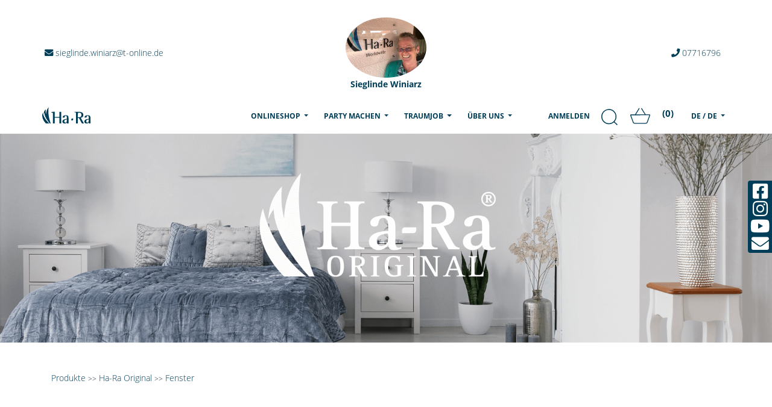

--- FILE ---
content_type: text/html; charset=UTF-8
request_url: https://sieglindewiniarz.ha-ra.de/de_CH/produkte/original/fenster
body_size: 16671
content:
<!doctype html>
<html class="no-js" lang="de">

<head>
	<meta charset="utf-8">
		<!-- Google Tag Manager -->
<script>
	(function(w, d, s, l, i) {
		w[l] = w[l] || [];
		w[l].push({
			'gtm.start': new Date().getTime(),
			event: 'gtm.js'
		});
		var f = d.getElementsByTagName(s)[0],
			j = d.createElement(s),
			dl = l != 'dataLayer' ? '&l=' + l : '';
		j.async = true;
		j.src = 'https://www.googletagmanager.com/gtm.js?id=' + i + dl;
		f.parentNode.insertBefore(j, f);
	})(window, document, 'script', 'dataLayer', 'GTM-MSRV7B7');
</script>
<!-- End Google Tag Manager -->
	<meta http-equiv="x-ua-compatible" content="ie=edge">
	<title>Ha-Ra  | Fenster</title>
	<meta name="description" content="Fenster">
	<meta name="keywords" content="Fenster">
	<meta name="viewport" content="width=device-width, initial-scale=1, shrink-to-fit=no">
										<link rel="alternate" hreflang="de" href="https://sieglindewiniarz.ha-ra.de/de_CH/produkte/original/fenster" />
															<link rel="alternate" hreflang="fr" href="https://sieglindewiniarz.ha-ra.de/de_CH/produkte/original/fenster" />
															<link rel="alternate" hreflang="nl" href="https://sieglindewiniarz.ha-ra.de/de_CH/produkte/original/fenster" />
																		<link rel="alternate" hreflang="fr" href="https://sieglindewiniarz.ha-ra.de/de_CH/produkte/original/fenster" />
															<link rel="alternate" hreflang="it" href="https://sieglindewiniarz.ha-ra.de/de_CH/produkte/original/fenster" />
									<meta name="robots" content="index,follow"/>
	<!-- Favicon -->
	<link rel="shortcut icon" href="/img/favicon/favicon-hara.png" type="image/x-icon" />
	<!-- Place favicon.ico in the favicon directory -->
	<!-- all css here -->
	<!-- Font awesome local !-->
	<link rel="preconnect" href="https://consentcdn.cookiebot.com">
	<link rel="preconnect" href="https://www.google-analytics.com">
	<link href="/fontawesome/css/all.css" rel="stylesheet">
	<link href="/fontawesome/css/all.css" rel="preload" as="style">
	<!-- Mdbootstrap 4.19.0 css -->
	<link rel="preload" href="/mdb/css/bootstrap.min.css" as="style">
	<link rel="preload" href="/mdb/css/mdb.min.css" as="style">
	<link rel="stylesheet" href="/mdb/css/bootstrap.min.css">
	<link rel="stylesheet" href="/mdb/css/mdb.min.css">

	<!-- style css -->
	<link rel="preload" href="/mdb/css/style.css?1606220098412371334" as="style">
	<link rel="stylesheet" href="/mdb/css/style.css?1606220098412371334">
	<link rel="preload" href="/font/Open_Sans/open-sans-v17-latin-700.woff2" as="font" type="font/woff2" crossorigin>

	<!-- Add the slick-theme.css if you want default styling -->
	<link rel="stylesheet" type="text/css" href="//cdn.jsdelivr.net/npm/slick-carousel@1.8.1/slick/slick.css" />
	<!-- Add the slick-theme.css if you want default styling -->
	<link rel="stylesheet" type="text/css" href="//cdn.jsdelivr.net/npm/slick-carousel@1.8.1/slick/slick-theme.css" />
	<!--  -->

	<!--load all styles -->
	<script defer id="Cookiebot" src="https://consent.cookiebot.com/uc.js" data-cbid="6d584924-b428-4f7e-b7ca-a4146ed64a21" data-blockingmode="auto" type="text/javascript"></script>
	<style>
		main #search_result {
			width: 100vw;
			position: absolute;
			top: 0;
			left: 0;
			background-color: #ededed;
		}

		#search_result a {
			color: black;
		}

		#loading_search {
			height: 100vh;
			width: 100vw;
		}

		.centered {
			position: absolute;
			top: 50%;
			left: 50%;
			transform: translate(-50%, -50%);
		}

		#nav_search_result span {
			display: inline;
		}

		div.search-button {
			padding: 5px;
			height: 50px;
			position: absolute;
			top: 0;
			right: 0;
			bottom: 0;
			left: 0;
			width: 100%;
			height: 100%;
			overflow: hidden;
			background-attachment: fixed;
		}

		div.search-border {
			display: block !important;
			height: 100%;
			width: 100%;
		}

		div.search-button:hover {
			padding: 4px;
		}

		div.search-button:hover div.search-border {
			border: 1px solid rgba(255, 255, 255, 0.5);
		}

		div.search-container .badge {
			position: absolute;
			border-radius: 20px;
			padding: 5px;
			margin: 0;
			right: -10px;
			z-index: 12000;
		}

		div.search-title {
			text-align: center;
			text-transform: uppercase;
			color: #FFF;
			position: relative;
			top: 50%;
			bottom: 50%;
			font-weight: bold;
			transform: translate(-0%, -50%);
			letter-spacing: 0.1rem;
		}

		.btn-background-image {
			position: relative;
			display: block;
		}

		.search-image-icon {
			max-height: 100%;
			float: left;
		}

		.image_background {
			width: 100%;
			max-height: 47.750px;
		}

		.search-container.waves-effect.waves-light {
			overflow: visible;
			margin-bottom: 2px;
		}

		.top_button {
			display: none;
		}

		.bot_button {
			display: block;
		}

		.blog-image {
			overflow: hidden;
			display: flex;
			justify-content: center;
		}

		.blog-image img {
			height: 200px;
			position: relative;
		}

		.fb-button {
			position: absolute;
			bottom: 5px;
			left: -50%;
			right: -50%;
			width: 90%;
		}

		@media screen and (min-width:992px) {
			.image_background {
				width: 250px;
			}

			.top_button {
				display: block;
			}

			.bot_button {
				display: none;
			}
		}
	</style>
</head>

<body>
			<img class="form_head" src="/users/nocaptcha?r=1766430485" />
			<!--[if lt IE 8]>
        <p class="browserupgrade">You are using an <strong>outdated</strong> browser. Please <a href="http://browsehappy.com/">upgrade your browser</a> to improve your experience.</p>
        <![endif]-->
	<!-- header start -->
	<!--Main Navigation-->
	<header>
		<!-- TOP BAR Navbar-->
		<!-- Central Modal Small -->
		<div class="modal fade" id="centralModalSm" tabindex="-1" role="dialog" aria-labelledby="myModalLabel" aria-hidden="true">
			<form method="post" accept-charset="utf-8" role="form" action="/custom/users/set-country-and-language"><div style="display:none;"><input type="hidden" name="_method" value="POST"/><input type="hidden" name="_csrfToken" autocomplete="off" value="1c8d1ecea72f41e524bd779407046ba572bf53d07ee596c3b2a6ebb09c6abfba1d4ec35eebfaebeeeebf85d777d2a735ef6efba29c683f6cab7602efacbc26ee"/></div>			<!-- Change class .modal-sm to change the size of the modal -->
			<div class="modal-dialog modal-md" role="document">
				<div class="modal-content">
					<div class="modal-header">
						<h4 class="modal-title h4-responsive" id="myModalLabel">
							Bitte Land und Sprache wählen</h4>
						<button type="button" class="close btn btn-hara float-right" data-dismiss="modal" aria-label="Close">
							<span aria-hidden="true">&times;</span>
						</button>
					</div>
					<div class="modal-body bg-vorschalt">
						<div class="pt-4 mt-4">
							<label class="form-group has-float-label">
								<div class="form-group select"><select name="country_id" class="form-control rounded-input rounded" id="country-id"><option value="1">Deutschland</option><option value="3">Frankreich</option><option value="4">Österreich</option><option value="5">Schweiz</option><option value="8">Belgien</option><option value="129">Liechtenstein</option><option value="131">Luxemburg</option></select></div>								<span class="text-uppercase font-weight-bold " style="background-color: transparent !important;">Land</span>
							</label>
							<label class="form-group has-float-label">
								<div class="form-group select"><select name="language_id" class="form-control rounded-input rounded" id="language-id"><option value="1">Deutsch</option><option value="3">Français</option><option value="4">Nederlands</option><option value="14">Deutsch</option><option value="15">Français</option><option value="16">Italiano</option></select></div>								<span class="text-uppercase font-weight-bold ">Sprache</span>
							</label>
						</div>
						<div class="submit"><input type="submit" class="btn btn-hara btn-md mx-auto text-center btn-default" value="speichern"/></div>					</div>
				</div>
			</div>
			<div style="display:none;"><input type="hidden" name="_Token[fields]" autocomplete="off" value="425307ad90b597c29ddd44dd11949936ae0199e9%3A"/><input type="hidden" name="_Token[unlocked]" autocomplete="off" value=""/></div></form>		</div>


					<div class="container">
				<div class="row text-center text-md-left text-lg-left">
					<div class="pt-md-5 col-md-4 col-12  px-0">
						<a class="pb-0 px-0 hara-blue-text nav-link pl-md-1 pl-0 pl-md-0 waves-effect waves-light">

															<i class="fas fa-envelope"></i>
								sieglinde.winiarz@t-online.de													</a>
					</div>
					<div class="text-center  col-md-4 col-12 mx-auto text-center">
														<a class="nav-link px-1" data-toggle="tooltip" title="" data-original-title="">
																									<img src="/subpage_images/535-IMG_0509.jpg" style="height: 100px;" alt="VP Bild" class="rounded-circle z-depth-0 material-tooltip-main">
																<p class="h6-responsive font-weight-bold hara-blue-text mb-0">
																			Sieglinde Winiarz																	</p>
								</a>
					</div>
					<div class="col-md-4 col-12 pt-md-5 text-center text-md-right ">
						<a class="pb-0 nav-link hara-blue-text px-0 waves-effect waves-light">
															<i class="fas fa-phone"></i>
								07716796 													</a>
					</div>
				</div>
			</div>
				<!-- Links -->
		<!-- Collapsible content -->
		<!--/.Navbar-->
		<nav id="topSection" class="navbar z-depth-0 navbar-expand-lg navbar-light">
			<div class="container px-0">
				<a class="navbar-brand mr-0" href="/de_CH"><img src="/img/hara-logo1x.svg" class="img-fluid" width="80" alt=""></a>
				<ul class="navbar-nav d-contents flex-row d-lg-none">

					<li class="nav-item" style="z-index: 200000;">
						<form class="form-inline nav-link" id="demo-2">
							<input class="searchinput" type="search" placeholder="Suchen...">
						</form>
					</li>
										<!-- Shopping Cart -->
<li class="nav-item hara-blue-nav list-inline-item">
	<a class="show-sidebar ml-1">
		<img src="/img/cart.svg" class="" width="33" height="33" alt="">
	</a>
</li>
					<li class="nav-item hara-blue-nav list-inline-item" style="padding-left:0;margin-left:0">
						<span class=""><span id="header-count-articles-mobile" class="text-center align-items-center d-flex justify-content-center" style="width: 24px; height: 24px;font-size:15px;">(0)</span></span>
					</li>
					<li class="nav-item dropdown d-flex d-lg-none" style="z-index: 200000;">
													<a class="dropdown-toggle hara-blue-nav nav-link" role="menu" id="navbarDropdownMenuLink" data-toggle="dropdown" aria-haspopup="true" aria-expanded="false">
								CH							</a>
												<div class="dropdown-menu dropdown-menu-right dropdown-primary">
																																													<a href="/de/produkte/original/fenster">Deutsch</a>																																																									<a href="/fr/produkte/original/fenster">Français</a>																																																									<a href="/nl/produkte/original/fenster">Nederlands</a>																																																																										<a href="/fr_CH/produkte/original/fenster">Français</a>																																																									<a href="/it_CH/produkte/original/fenster">Italiano</a>																																								</div>
					</li>
				</ul>
				<button class="navbar-toggler" type="button" data-toggle="collapse" data-target="#navbarSupportedContent" aria-controls="navbarSupportedContent" aria-expanded="false" aria-label="Toggle navigation">
					<span class="navbar-toggler-icon"></span>
				</button>
				<!-- MOBILE -->
				<div class="collapse navbar-collapse" id="navbarSupportedContent">
					<ul class="navbar-nav list-unstyled ml-auto">

						<li class="nav-item dropdown d-inline-block d-lg-none">
							<a class="nav-link hara-blue-nav dropdown-toggle text-uppercase" role="menu" id="navbarDropdownMenuLink1" data-toggle="dropdown" aria-haspopup="true" aria-expanded="false">Onlineshop</a>
							<div class="dropdown-menu mx-auto text-center" aria-labelledby="navbarDropdownMenuLink1" style="z-index:225002 !important;">
								<a href=" /de_CH/produkte/original">
									<img src="" lazy="1" class="img-fluid lazyload" alt="Ha-Ra Originals" data-src="/images/Ha-Ra-Originals-Header.webp" data-srcset="/images/Ha-Ra-Originals-Header_1920x1920.webp 1920w,/images/Ha-Ra-Originals-Header_1720x1720.webp 1720w,/images/Ha-Ra-Originals-Header_1520x1520.webp 1520w,/images/Ha-Ra-Originals-Header_1320x1320.webp 1320w,/images/Ha-Ra-Originals-Header_1120x1120.webp 1120w,/images/Ha-Ra-Originals-Header_920x920.webp 920w,/images/Ha-Ra-Originals-Header_820x820.webp 820w,/images/Ha-Ra-Originals-Header_720x720.webp 720w,/images/Ha-Ra-Originals-Header_620x620.webp 620w,/images/Ha-Ra-Originals-Header_520x520.webp 520w,/images/Ha-Ra-Originals-Header_420x420.webp 420w,/images/Ha-Ra-Originals-Header_320x320.webp 320w,/images/Ha-Ra-Originals-Header_220x220.webp 220w,/images/Ha-Ra-Originals-Header_120x120.webp 120w"/>								</a>
								<ul class="list-unstyled">
																			<li class="mb-0 pb-0 hara-hov-blue">
											<a href="/de_CH/produkte/original/aktionen-neuheiten" class="hara-blue-text">Aktionen + Neuheiten</a>										</li>
																			<li class="mb-0 pb-0 hara-hov-blue">
											<a href="/de_CH/produkte/original/fenster" class="hara-blue-text">Fenster</a>										</li>
																			<li class="mb-0 pb-0 hara-hov-blue">
											<a href="/de_CH/produkte/original/boden" class="hara-blue-text">Boden</a>										</li>
																			<li class="mb-0 pb-0 hara-hov-blue">
											<a href="/de_CH/produkte/original/handschuhe-tuecher" class="hara-blue-text">Handschuhe und Tücher</a>										</li>
																			<li class="mb-0 pb-0 hara-hov-blue">
											<a href="/de_CH/produkte/original/pflege-reinigungsmittel" class="hara-blue-text">Pflege und Reinigungsmittel</a>										</li>
																			<li class="mb-0 pb-0 hara-hov-blue">
											<a href="/de_CH/produkte/original/fussmatten" class="hara-blue-text">Fußmatten</a>										</li>
																			<li class="mb-0 pb-0 hara-hov-blue">
											<a href="/de_CH/produkte/original/tierliebe" class="hara-blue-text">Tierliebe</a>										</li>
																			<li class="mb-0 pb-0 hara-hov-blue">
											<a href="/de_CH/produkte/original/zubehoer" class="hara-blue-text">Zubehör</a>										</li>
																			<li class="mb-0 pb-0 hara-hov-blue">
											<a href="/de_CH/produkte/original/produktuebersicht-original" class="hara-blue-text">Produktübersicht</a>										</li>
																	</ul>
								<a href="/de_CH/produkte/naturals">
									<img src="" lazy="1" class="img-fluid lazyload" alt="Ha-Ra Naturals" data-src="/images/Ha-Ra-Naturals-Header.webp" data-srcset="/images/Ha-Ra-Naturals-Header_1920x1920.webp 1920w,/images/Ha-Ra-Naturals-Header_1720x1720.webp 1720w,/images/Ha-Ra-Naturals-Header_1520x1520.webp 1520w,/images/Ha-Ra-Naturals-Header_1320x1320.webp 1320w,/images/Ha-Ra-Naturals-Header_1120x1120.webp 1120w,/images/Ha-Ra-Naturals-Header_920x920.webp 920w,/images/Ha-Ra-Naturals-Header_820x820.webp 820w,/images/Ha-Ra-Naturals-Header_720x720.webp 720w,/images/Ha-Ra-Naturals-Header_620x620.webp 620w,/images/Ha-Ra-Naturals-Header_520x520.webp 520w,/images/Ha-Ra-Naturals-Header_420x420.webp 420w,/images/Ha-Ra-Naturals-Header_320x320.webp 320w,/images/Ha-Ra-Naturals-Header_220x220.webp 220w,/images/Ha-Ra-Naturals-Header_120x120.webp 120w"/>								</a>
								<ul class="list-unstyled">
																			<li class="mb-0 pb-0 hara-hov-naturals mx-2 ">
											<a href="/de_CH/produkte/naturals/aktionen-neuheiten2" class="hara-naturals-text">Aktionen + Neuheiten</a>										</li>
																			<li class="mb-0 pb-0 hara-hov-naturals mx-2 ">
											<a href="/de_CH/produkte/naturals/gesicht" class="hara-naturals-text">Gesicht</a>										</li>
																			<li class="mb-0 pb-0 hara-hov-naturals mx-2 ">
											<a href="/de_CH/produkte/naturals/koerper" class="hara-naturals-text">Körper</a>										</li>
																			<li class="mb-0 pb-0 hara-hov-naturals mx-2 ">
											<a href="/de_CH/produkte/naturals/wohlbefinden" class="hara-naturals-text">Wohlbefinden</a>										</li>
																			<li class="mb-0 pb-0 hara-hov-naturals mx-2 ">
											<a href="/de_CH/produkte/naturals/zubehoer2" class="hara-naturals-text">Zubehör</a>										</li>
																			<li class="mb-0 pb-0 hara-hov-naturals mx-2 ">
											<a href="/de_CH/produkte/naturals/produktuebersicht-naturals" class="hara-naturals-text">Produktübersicht</a>										</li>
																	</ul>
							</div>
						</li>
						<li class="nav-item dropdown mega-dropdown d-none d-lg-flex">
							<a class="nav-link dropdown-toggle hara-blue-nav text-uppercase" role="menu" id="navbarDropdownMenuLink2" data-toggle="dropdown" aria-haspopup="true" aria-expanded="false">Onlineshop								<span class="sr-only">(current)</span>
							</a>
							<div class="dropdown-menu mega-menu v-2 z-depth-1 py-3 px-3" aria-labelledby="navbarDropdownMenuLink2">
								<div class="row mx-auto text-center">
									<div class="col-md-6 mx-auto col-xl-6 mb-xl-0 mb-4 px-0">

										<a href="/de_CH/produkte/original">
											<img src="" lazy="1" class="img-fluid lazyload" alt="Ha-Ra Originals" data-src="/images/Ha-Ra-Originals-Header.webp" data-srcset="/images/Ha-Ra-Originals-Header_1920x1920.webp 1920w,/images/Ha-Ra-Originals-Header_1720x1720.webp 1720w,/images/Ha-Ra-Originals-Header_1520x1520.webp 1520w,/images/Ha-Ra-Originals-Header_1320x1320.webp 1320w,/images/Ha-Ra-Originals-Header_1120x1120.webp 1120w,/images/Ha-Ra-Originals-Header_920x920.webp 920w,/images/Ha-Ra-Originals-Header_820x820.webp 820w,/images/Ha-Ra-Originals-Header_720x720.webp 720w,/images/Ha-Ra-Originals-Header_620x620.webp 620w,/images/Ha-Ra-Originals-Header_520x520.webp 520w,/images/Ha-Ra-Originals-Header_420x420.webp 420w,/images/Ha-Ra-Originals-Header_320x320.webp 320w,/images/Ha-Ra-Originals-Header_220x220.webp 220w,/images/Ha-Ra-Originals-Header_120x120.webp 120w"/>										</a>

										<ul class="list-unstyled ">
																							<a href="/de_CH/produkte/original/aktionen-neuheiten" class="d-block p-2">
													<li class="hara-hov-blue p-2">
														Aktionen + Neuheiten													</li>
												</a>
																							<a href="/de_CH/produkte/original/fenster" class="d-block p-2">
													<li class="hara-hov-blue p-2">
														Fenster													</li>
												</a>
																							<a href="/de_CH/produkte/original/boden" class="d-block p-2">
													<li class="hara-hov-blue p-2">
														Boden													</li>
												</a>
																							<a href="/de_CH/produkte/original/handschuhe-tuecher" class="d-block p-2">
													<li class="hara-hov-blue p-2">
														Handschuhe und Tücher													</li>
												</a>
																							<a href="/de_CH/produkte/original/pflege-reinigungsmittel" class="d-block p-2">
													<li class="hara-hov-blue p-2">
														Pflege und Reinigungsmittel													</li>
												</a>
																							<a href="/de_CH/produkte/original/fussmatten" class="d-block p-2">
													<li class="hara-hov-blue p-2">
														Fußmatten													</li>
												</a>
																							<a href="/de_CH/produkte/original/tierliebe" class="d-block p-2">
													<li class="hara-hov-blue p-2">
														Tierliebe													</li>
												</a>
																							<a href="/de_CH/produkte/original/zubehoer" class="d-block p-2">
													<li class="hara-hov-blue p-2">
														Zubehör													</li>
												</a>
																							<a href="/de_CH/produkte/original/produktuebersicht-original" class="d-block p-2">
													<li class="hara-hov-blue p-2">
														Produktübersicht													</li>
												</a>
																					</ul>
									</div>
									<div class="col-md-6 col-xl-6 mb-xl-0 mb-4 px-0">
										<a href="/de_CH/produkte/naturals">
											<img src="" lazy="1" class="img-fluid lazyload" alt="Ha-Ra Naturals" data-src="/images/Ha-Ra-Naturals-Header.webp" data-srcset="/images/Ha-Ra-Naturals-Header_1920x1920.webp 1920w,/images/Ha-Ra-Naturals-Header_1720x1720.webp 1720w,/images/Ha-Ra-Naturals-Header_1520x1520.webp 1520w,/images/Ha-Ra-Naturals-Header_1320x1320.webp 1320w,/images/Ha-Ra-Naturals-Header_1120x1120.webp 1120w,/images/Ha-Ra-Naturals-Header_920x920.webp 920w,/images/Ha-Ra-Naturals-Header_820x820.webp 820w,/images/Ha-Ra-Naturals-Header_720x720.webp 720w,/images/Ha-Ra-Naturals-Header_620x620.webp 620w,/images/Ha-Ra-Naturals-Header_520x520.webp 520w,/images/Ha-Ra-Naturals-Header_420x420.webp 420w,/images/Ha-Ra-Naturals-Header_320x320.webp 320w,/images/Ha-Ra-Naturals-Header_220x220.webp 220w,/images/Ha-Ra-Naturals-Header_120x120.webp 120w"/>										</a>
										<ul class="list-unstyled">
																							<a href="/de_CH/produkte/naturals/aktionen-neuheiten2" class="d-block p-2">
													<li class="mb-0 pb-0 hara-hov-naturals mx-2 p-2">
														Aktionen + Neuheiten
													</li>
												</a>
																							<a href="/de_CH/produkte/naturals/gesicht" class="d-block p-2">
													<li class="mb-0 pb-0 hara-hov-naturals mx-2 p-2">
														Gesicht
													</li>
												</a>
																							<a href="/de_CH/produkte/naturals/koerper" class="d-block p-2">
													<li class="mb-0 pb-0 hara-hov-naturals mx-2 p-2">
														Körper
													</li>
												</a>
																							<a href="/de_CH/produkte/naturals/wohlbefinden" class="d-block p-2">
													<li class="mb-0 pb-0 hara-hov-naturals mx-2 p-2">
														Wohlbefinden
													</li>
												</a>
																							<a href="/de_CH/produkte/naturals/zubehoer2" class="d-block p-2">
													<li class="mb-0 pb-0 hara-hov-naturals mx-2 p-2">
														Zubehör
													</li>
												</a>
																							<a href="/de_CH/produkte/naturals/produktuebersicht-naturals" class="d-block p-2">
													<li class="mb-0 pb-0 hara-hov-naturals mx-2 p-2">
														Produktübersicht
													</li>
												</a>
																					</ul>
									</div>
								</div>
							</div>
						</li>
						<li class="nav-item dropdown">
							<a class="nav-link dropdown-toggle hara-text-blue text-uppercase hara-blue-nav" id="navbarDropdownMenuLink5" data-toggle="dropdown" aria-haspopup="true" aria-expanded="false">Party machen							</a>
							<div class="dropdown-menu" aria-labelledby="navbarDropdownMenuLink">
								<a href="/de_CH/party-machen" class="dropdown-item hara-hov ">Party machen</a>								<a href="/de_CH/party-machen/gastgebergeschenk" class="dropdown-item hara-hov ">Gastgebergeschenk</a>
							</div>
						</li>
						<li class="nav-item dropdown">
							<a class="nav-link dropdown-toggle text-uppercase hara-blue-nav" id="navbarDropdownMenuLink16" data-toggle="dropdown" aria-haspopup="true" aria-expanded="false">Traumjob							</a>
							<div class="dropdown-menu" aria-labelledby="navbarDropdownMenuLink16">
								<a href="/de_CH/traumjob/ich-lebe-meinen-traum" class="dropdown-item hara-hov">Erfolgsgeschichten</a>								<a href="/de_CH/traumjob/was-macht-ha-ra-besonders" class="dropdown-item hara-hov">Was macht Ha-Ra besonders?</a>								<a href="/de_CH/traumjob/echte-chancen" class="dropdown-item hara-hov ">Echte Chancen</a>
								<a href="/de_CH/traumjob/einfach-starten" class="dropdown-item hara-hov ">Einfach starten</a><a href="/custom/pages/consultantleadcontact" class="dropdown-item hara-hov ">Informationen anfordern</a>							</div>
						</li>
						<li class="nav-item dropdown">
							<a class="nav-link dropdown-toggle text-uppercase hara-blue-nav" id="navbarDropdownMenuLink3" data-toggle="dropdown" aria-haspopup="true" aria-expanded="false">Über uns							</a>
							<div class="dropdown-menu" aria-labelledby="navbarDropdownMenuLink">
								<a href="/de_CH/ueber-uns/vision-und-mission" class="dropdown-item hara-hov">Vision und Mission</a>								<a href="/de_CH/ueber-uns/herzenssache" class="dropdown-item hara-hov">Herzenssache</a>								<a href="/de_CH/umweltpreis" class="dropdown-item hara-hov">Hans Raab Umweltpreis</a>
								<a href="/de_CH/ueber-uns/unsere-geschichte" class="dropdown-item hara-hov">Unsere Geschichte</a>								<a href="/de_CH/ueber-uns/philosophie-und-werte" class="dropdown-item hara-hov">Philosophie &amp; Werte</a>								<a href="/de_CH/ueber-uns/team" class="dropdown-item hara-hov">Team</a>															</div>
						</li>
						<li class="nav-item ml-0 ml-lg-4">
													</li>

						<li class="nav-item hara-blue-nav" style="z-index: 200000;">
															<a class="nav-link hara-blue-nav text-uppercase" href="/users/login">Anmelden</a>
													</li>
						<li class="nav-item d-none d-lg-flex" style="z-index: 200000;">
							<form class="form-inline " id="demo-2">
								<input class="searchinput" type="search" placeholder="Suchen...">
							</form>
						</li>
												<!-- Shopping Cart -->
<li class="nav-item hara-blue-nav list-inline-item">
	<a class="show-sidebar ml-1">
		<img src="/img/cart.svg" class="" width="33" height="33" alt="">
	</a>
</li>
						<li class="nav-item hara-blue-nav list-inline-item" style="padding-left:0;margin-left:0">
							<span class=""><span id="header-count-articles" class="text-center align-items-center d-flex justify-content-center" style="width: 24px; height: 24px;font-size:15px;">(0)</span></span>
						</li>
												<li class="nav-item dropdown d-none d-lg-flex" style="z-index: 200000;">
															<!-- Nicht eingeloggte User: Länderauswahl -->
																	<a class="dropdown-toggle nav-link hara-blue-nav" role="menu" id="navbarDropdownMenuLink4" data-toggle="dropdown" aria-haspopup="true" aria-expanded="false">
										DE / DE									</a>
																									<div class="dropdown-menu dropdown-menu-right dropdown-primary" aria-labelledby="navbarDropdownMenuLink4">
																																	<a href="/sprachauswahl?country=8" class="dropdown-item">Belgien</a>																																																																	<a href="/sprachauswahl?country=3" class="dropdown-item">Frankreich</a>																																												<a href="/sprachauswahl?country=129" class="dropdown-item">Liechtenstein</a>																																												<a href="/sprachauswahl?country=131" class="dropdown-item">Luxemburg</a>																																												<a href="/sprachauswahl?country=4" class="dropdown-item">Österreich</a>																																												<a href="/sprachauswahl?country=5" class="dropdown-item">Schweiz</a>																														</div>
																					</li>
					</ul>
				</div>
			</div>
		</nav>
	</header>

	<main class="home_search" style="position: relative; display: none;">
		<div id="loading_search"></div>
		<div id="search_result">
			<div id="nav_search_result" class="container" style="background-color: #ededed;">
				<div class="row" style="display: none;">
					<nav>
						<div class="nav nav-tabs" id="nav-tab" role="tablist" style="border-bottom: none;">
							<a class="nav-link active" id="nav-alle-tab" data-toggle="tab" href="#nav-alle" role="tab" aria-controls="nav-alle" aria-selected="true">Alle Ergebnisse</a>
							<a class="text-nowrap nav-link" id="nav-originals-tab" data-toggle="tab" href="#nav-originals" role="tab" aria-controls="nav-originals" aria-selected="false">Original<span class="badge_count_0 counter btn-info" style="top: -17px; right: -16px;"></span></a>
							<a class="text-nowrap nav-link" id="nav-naturals-tab" data-toggle="tab" href="#nav-naturals" role="tab" aria-controls="nav-naturals" aria-selected="false">Naturals<span class="badge_count_1 counter btn-info" style="top: -17px; right: -16px;"></span></a>
							<a class="text-nowrap nav-link" id="nav-pages-tab" data-toggle="tab" href="#nav-pages" role="tab" aria-controls="nav-pages" aria-selected="false">Seiten<span class="badge_count_2 counter btn-info" style="top: -17px; right: -16px;"></span></a>
						</div>
					</nav>
				</div>


				<div class="tab-content container pt-3" id="nav-tabContent">
					<div class="container">
						<div class="row d-flex justify-content-between mb-3">

							<div class="search-container waves-effect waves-light">
								<span class="badge_count_3 badge hara-blue-text bg-white"></span>
								<img src="/img/suche/Kacheln_Kategorien_ALLES.jpg" class=" image_background" />
								<div id="all" class="search-button flex-center">
									<div class="search-border">
										<div class="h5 search-title">
											ALLE ERGEBNISSE										</div>
									</div>
								</div>
							</div>
							<div class="search-container waves-effect waves-light">
								<span class="badge_count_0 badge hara-blue-text bg-white"></span>
								<img src="/img/suche/Kacheln_Kategorien_ORIGINAL.jpg" class=" image_background" />
								<div id="original" class="search-button flex-center">
									<div class="search-border">

										<img src="/img/suche/Saeulen.png" class="search-image-icon" />
										<div class="h5 search-title">
											Ha-Ra Original										</div>
									</div>
								</div>
							</div>
							<div class="search-container waves-effect waves-light">
								<span class="badge_count_1 badge hara-blue-text bg-white"></span>
								<img src="/img/suche/Kacheln_Kategorien_NATURALS.jpg" class=" image_background" />
								<div id="naturals" class="search-button flex-center">
									<div class="search-border">
										<img src="/img/suche/Blume.png" class="search-image-icon" />
										<div class="h5 search-title">
											HaRa Naturals										</div>
									</div>
								</div>
							</div>
													</div>
					</div>
					<div class="tab-pane fade show active" id="nav-alle" role="tabpanel" aria-labelledby="nav-alle-tab">

						<div class="container_0 container mb-4 bg-white">
							<div class="row">
								<div class="col-sm-6 pt-3">
									<h4>HA-RA ORIGINAL</h4>
								</div>
								<div class="top_button col-sm-6 pt-3">
									<button class="btn btn-default float-right" onclick="$('#nav-originals-tab').click();">ALLE ANZEIGEN</button>
								</div>
							</div>
							<div class="row">
								<div class="col-12">
									<script id="content_search_result_template_0" type="text/x-handlebars-template">
										<div class="col-md-3 mt-3">
										<div class="mb-2 z-depth-half">
											<a href="{{url}}">
												<div class="card-top-img">
													<center>
														<img src="{{img}}" class="img-fluid product mb2">
													</center>
												</div>
												<div class="card-body">
													<hr>
													<h5 class="text-uppercase text-left hara-blue">
																													{{name}}
																												<br>
														<span class="price text-left">
															{{formatCurrency countries_product_variants.purchase_price}}  EUR														</span>
													</h5>
												</div>
											</a>
										</div>
									</div>	
								</script>
									<div id="content_search_result_0" class="content_search_result w-100 row" style="margin: 0px;">

									</div>
								</div>
								<div class="bot_button col-sm-12 text-center">
									<button class="btn btn-default" onclick="$('#nav-originals-tab').click();">ALLE ANZEIGEN</button>
								</div>
							</div>
						</div>

						<div class="container_1 container mb-4 bg-white">
							<div class="row">
								<div class="col-sm-6 pt-3">
									<h4>HA-RA NATURALS</h4>
								</div>
								<div class="top_button col-sm-6 pt-3">
									<button class="btn btn-default float-right" onclick="$('#nav-naturals-tab').click();">ALLE ANZEIGEN</button>
								</div>
							</div>

							<div class="row">
								<div class="col-12">
									<script id="content_search_result_template_1" type="text/x-handlebars-template">
										<div class="col-md-3  mt-3">
										<div class="mb-2 z-depth-half">
											<a href="{{url}}">
												<div class="card-top-img">
													<center>
														<img src="{{img}}" class="img-fluid product mb2">
													</center>
												</div>
												<div class="card-body">
													<hr>
													<h5 class="text-uppercase text-left hara-blue">
																													{{name}}
																												<br>
														<span class="price text-left">
															{{formatCurrency countries_product_variants.purchase_price}}  EUR														</span>
													</h5>
												</div>
											</a>
										</div>
									</div>	
								</script>
									<div id="content_search_result_1" class="content_search_result w-100 row" style="margin: 0px;">

									</div>
								</div>
								<div class="bot_button col-sm-12 text-center">
									<button class="btn btn-default" onclick="$('#nav-naturals-tab').click();">ALLE ANZEIGEN</button>
								</div>
							</div>
						</div>
											</div>
					<div class="tab-pane fade" id="nav-originals" role="tabpanel" aria-labelledby="nav-originals-tab">
						<div class="container">
							<div class="row">
								<div class="col-12">
									<script id="details_search_result_template_0" type="text/x-handlebars-template">
										<div class="col-md-3">
										<div class="mb-2 z-depth-half">
											<a href="{{url}}">
												<div class="card-top-img">
													<div class="image">
														<center>
															<img src="{{img}}" class="img-fluid product mb2">
														</center>
													</div>
												</div>
												<div class="card-body">
													<hr>
													<h5 class="text-uppercase text-left hara-blue">
																													{{name}}
																												<br>
														<span class="price text-left">
															{{formatCurrency countries_product_variants.purchase_price}}  EUR														</span>
													</h5>
												</div>
											</a>
										</div>
									</div>			
							</script>
									<div id="details_search_result_0" class="details_search_result w-100 row">

									</div>
								</div>
							</div>
						</div>
					</div>
					<div class="tab-pane fade" id="nav-naturals" role="tabpanel" aria-labelledby="nav-naturals-tab">
						<div class="container">
							<div class="row">
								<div class="col-12">
									<script id="details_search_result_template_1" type="text/x-handlebars-template">
										<div class="col-md-3">
										<div class="mb-2 z-depth-half">
											<a href="{{url}}">
												<div class="card-top-img">
													<div class="image">
														<center>
															<img src="{{img}}" class="img-fluid product mb2">
														</center>
													</div>
												</div>
												<div class="card-body">
													<hr>
													<h5 class="text-uppercase text-left hara-blue">
																													{{name}}
																												<br>
														<span class="price text-left">
															{{price}}
														</span>
													</h5>
												</div>
											</a>
										</div>
									</div>		
							</script>
									<div id="details_search_result_1" class="details_search_result w-100 row">

									</div>
								</div>
							</div>
						</div>
					</div>
					<div class="tab-pane fade" id="nav-pages" role="tabpanel" aria-labelledby="nav-pages-tab">
						<div class="container">
							<div class="row">
								<div class="col-12">
									<script id="details_search_result_template_2" type="text/x-handlebars-template">
										<div class="col-md-4 mt-3 text-center pb-5">
										
										<div class="card-top-img">
											<div class="image blog-image mb-2">
												<a href="{{url}}">
													<center>
														<img src="{{img}}">
													</center>
												</a>
											</div>
										</div>
										<a href="{{url}}">
											<h4 class="card-title h4-responsive mx-auto text-center minhtitleh hara-blue-light text-uppercase" no-wrap> {{titel}}</h4>								
										</a>
										<a href="{{url}}" type="button" class="btn btn-hara-blue fb-button mx-auto text-center text-white waves-effect waves-light">Mehr erfahren</a>
									</div>	
							</script>
									<div id="details_search_result_2" class="details_search_result w-100 row">

									</div>
								</div>
							</div>
						</div>
					</div>
				</div>
			</div>
	</main>

	<!--Main Navigation-->
	<main class="home" style="position: relative;">
		<div id="btnTop" class="fixed-action-btn smooth-scroll" style="bottom: 45px; right: 24px;display: none;">
			<a href="#topSection" class="btn-floating btn-large stylish-color">
				<i class="fa fa-chevron-up"></i>
			</a>
		</div>
		<div class="container px-0">
					</div>
		<div class="switch-version d-none mx-auto text-center d-md-block pt-1">
			<a class="" href="https://www.facebook.com/HaRa.Deutschland/" target="_blank"><span><i class="fab fa-2x fa-facebook-square text-white material-main-tooltip" data-toggle="tooltip" title="Ha-Ra Facebook" data-placement="left"></i> </span></a><br>
			<a class="" href="https://www.instagram.com/hara.deutschland/" target="_blank"><span><i class="fa-2x fab fa-instagram text-white" data-toggle="tooltip" title="Ha-Ra Instagram" data-placement="left"></i></span></a><br>
			<a class="" href="https://www.youtube.com/channel/UCFXkw1QDZ4e0CGPy6NQNYNA" target="_blank"><span><i class="fab fa-2x fa-youtube text-white material-main-tooltip" data-toggle="tooltip" title="Ha-Ra Youtube" data-placement="left"></i> </span></a><br>
										<a class="" href="mailto:info@ha-ra.ch" target="_blank"><span><i class="fa fa-2x fa-envelope text-white" data-toggle="tooltip" title="Ha-Ra Kontakt" data-placement="left"></i> </span></a>
			
		</div>
		

	<!-- Produkte -->
	<div class="container-fluid px-0">
		<div id="carousel-example-2" class="carousel slide carousel-fade" data-ride="carousel">
			<div class="carousel-inner" role="listbox">
				<div class="carousel-item active">
					<div class="view">
													<img class="d-block w-100" src="/images/Ha-Ra-Originals-Header.png" alt="">
												<div class="mask">
						</div>
					</div>
											<div class="carousel-caption cc-center">
						</div>
					
				</div>
			</div>
		</div>
	</div>

	<div class="container">
		<div class="breadcrumbs">
			<li class="breadcrumbs text-muted list-unstyled mt-5">
				<a href="/#ha-ra-produkte">Produkte</a>
				<span class="small">>></span>
									<a href="/de_CH/produkte/original">
						Ha-Ra Original					</a>
								<span class="small">>></span>
				<a href="">Fenster</a>
			</li>
		</div>
	</div>

	<div class="container-fluid">


		<div class="row">
			<div class="col-md-12 text-center mt-2">
					<div class="container-fluid">
		<div class="container">
			<div class="row">
				<div class="col-md-12 mt-5 mb-4">
					<h1 class="hara-title h1-responsive font-weight-semibold text-uppercase">Fenster</h1>
				</div>
									<div class="col-md-3">
						<div class="mb-2 z-depth-half">
							<a id="productLink824" href="/de_CH/produkte/original/fenster/era-fenster-set-824">
								<div class="card-top-img">
									<div class="image">
																					<center><img src="/images/baacf5729b33ff2ad98ab0b3834a886a_400x400.webp" class="img-fluid mb-2 product"/></center>
																																							</div>
								</div>
								<div class="card-body">
									<hr>
									<h5 class="text-uppercase text-left hara-blue">
										ERA Fenster-Set										<br>
										<span class="price text-left">
																																																																													EUR 132.40																																																												</span>
									</h5>
									<div class="shortInfo">
																														<!-- <span class="grey-text"><em><small>Teint</small></em></span> -->
									</div>
								</div>
						</div>
						</a>
					</div>
									<div class="col-md-3">
						<div class="mb-2 z-depth-half">
							<a id="productLink691" href="/de_CH/produkte/original/fenster/era-fenster-wischer-691">
								<div class="card-top-img">
									<div class="image">
																					<center><img src="/images/fb75ac58fdf851c93980f3c2f1a5124b_400x400.webp" class="img-fluid mb-2 product"/></center>
																																							</div>
								</div>
								<div class="card-body">
									<hr>
									<h5 class="text-uppercase text-left hara-blue">
										ERA Fenster-Wischer										<br>
										<span class="price text-left">
																																																														EUR 51.90 - EUR 61.90																																														</span>
									</h5>
									<div class="shortInfo">
																														<!-- <span class="grey-text"><em><small>Teint</small></em></span> -->
									</div>
								</div>
						</div>
						</a>
					</div>
									<div class="col-md-3">
						<div class="mb-2 z-depth-half">
							<a id="productLink731" href="/de_CH/produkte/original/fenster/fenster-wischer-standard-731">
								<div class="card-top-img">
									<div class="image">
																					<center><img src="/images/718bffa7c8d7088de628ab6124cb74d8_400x400.webp" class="img-fluid mb-2 product"/></center>
																																							</div>
								</div>
								<div class="card-body">
									<hr>
									<h5 class="text-uppercase text-left hara-blue">
										Fenster-Wischer Standard										<br>
										<span class="price text-left">
																																																														EUR 44.90 - EUR 59.90																																														</span>
									</h5>
									<div class="shortInfo">
																														<!-- <span class="grey-text"><em><small>Teint</small></em></span> -->
									</div>
								</div>
						</div>
						</a>
					</div>
									<div class="col-md-3">
						<div class="mb-2 z-depth-half">
							<a id="productLink131" href="/de_CH/produkte/original/fenster/hans-raab-konzentrierte-vollpflege-131">
								<div class="card-top-img">
									<div class="image">
																					<center><img src="/images/7358f5d0d4d1de4d4b887911bda259d5_400x400.webp" class="img-fluid mb-2 product"/></center>
																																							</div>
								</div>
								<div class="card-body">
									<hr>
									<h5 class="text-uppercase text-left hara-blue">
										Hans Raab Konzentrierte Vollpflege										<br>
										<span class="price text-left">
																																																																													EUR 21.90																																																												</span>
									</h5>
									<div class="shortInfo">
																														<!-- <span class="grey-text"><em><small>Teint</small></em></span> -->
									</div>
								</div>
						</div>
						</a>
					</div>
									<div class="col-md-3">
						<div class="mb-2 z-depth-half">
							<a id="productLink787" href="/de_CH/produkte/original/fenster/set-era-universal-abzieher-griff-fixier-ring-787">
								<div class="card-top-img">
									<div class="image">
																					<center><img src="/images/ed8446a16e23bc82a9895719869391b1_400x400.webp" class="img-fluid mb-2 product"/></center>
																																							</div>
								</div>
								<div class="card-body">
									<hr>
									<h5 class="text-uppercase text-left hara-blue">
										Set ERA Universal-Abzieher + Griff + Fixier-Ring										<br>
										<span class="price text-left">
																																																																													EUR 36.90																																																												</span>
									</h5>
									<div class="shortInfo">
																														<!-- <span class="grey-text"><em><small>Teint</small></em></span> -->
									</div>
								</div>
						</div>
						</a>
					</div>
									<div class="col-md-3">
						<div class="mb-2 z-depth-half">
							<a id="productLink695" href="/de_CH/produkte/original/fenster/teleskop-stiele-1-m-695">
								<div class="card-top-img">
									<div class="image">
																					<center><img src="/images/e0da2c2b580e7d83bc54c87f01024f7b_400x400.webp" class="img-fluid mb-2 product"/></center>
																																							</div>
								</div>
								<div class="card-body">
									<hr>
									<h5 class="text-uppercase text-left hara-blue">
										Teleskop-Stiele 1 m										<br>
										<span class="price text-left">
																																																																													EUR 27.90																																																												</span>
									</h5>
									<div class="shortInfo">
																														<!-- <span class="grey-text"><em><small>Teint</small></em></span> -->
									</div>
								</div>
						</div>
						</a>
					</div>
									<div class="col-md-3">
						<div class="mb-2 z-depth-half">
							<a id="productLink696" href="/de_CH/produkte/original/fenster/era-stiele-adapter-696">
								<div class="card-top-img">
									<div class="image">
																																												<center><img src="/images/3bb63ce98e8803e766e3c2471d8183ce_400x400.webp" class="img-fluid product mb-2"/></center>
																																																		</div>
								</div>
								<div class="card-body">
									<hr>
									<h5 class="text-uppercase text-left hara-blue">
										ERA Stiele-Adapter										<br>
										<span class="price text-left">
																																																																													EUR 6.90																																																												</span>
									</h5>
									<div class="shortInfo">
																														<!-- <span class="grey-text"><em><small>Teint</small></em></span> -->
									</div>
								</div>
						</div>
						</a>
					</div>
									<div class="col-md-3">
						<div class="mb-2 z-depth-half">
							<a id="productLink697" href="/de_CH/produkte/original/fenster/set-era-teleskop-stiel-mit-era-stiele-adapter-697">
								<div class="card-top-img">
									<div class="image">
																					<center><img src="/images/b363db3fd590011c908884e6ca2e23ca_400x400.webp" class="img-fluid mb-2 product"/></center>
																																							</div>
								</div>
								<div class="card-body">
									<hr>
									<h5 class="text-uppercase text-left hara-blue">
										Set ERA Teleskop-Stiel mit ERA Stiele-Adapter										<br>
										<span class="price text-left">
																																																																													EUR 35.90																																																												</span>
									</h5>
									<div class="shortInfo">
																														<!-- <span class="grey-text"><em><small>Teint</small></em></span> -->
									</div>
								</div>
						</div>
						</a>
					</div>
									<div class="col-md-3">
						<div class="mb-2 z-depth-half">
							<a id="productLink698" href="/de_CH/produkte/original/fenster/set-era-standard-stiel-mit-era-stiele-adapter-698">
								<div class="card-top-img">
									<div class="image">
																					<center><img src="/images/5ff66d0a06e53327f9cb9edd5a3edbcd_400x400.webp" class="img-fluid mb-2 product"/></center>
																																							</div>
								</div>
								<div class="card-body">
									<hr>
									<h5 class="text-uppercase text-left hara-blue">
										Set ERA Standard-Stiel mit ERA Stiele-Adapter										<br>
										<span class="price text-left">
																																																																													EUR 30.90																																																												</span>
									</h5>
									<div class="shortInfo">
																														<!-- <span class="grey-text"><em><small>Teint</small></em></span> -->
									</div>
								</div>
						</div>
						</a>
					</div>
									<div class="col-md-3">
						<div class="mb-2 z-depth-half">
							<a id="productLink699" href="/de_CH/produkte/original/fenster/era-stiele-verlaengerung-699">
								<div class="card-top-img">
									<div class="image">
																																												<center><img src="/images/0505-01_400x400.webp" class="img-fluid product mb-2"/></center>
																																																		</div>
								</div>
								<div class="card-body">
									<hr>
									<h5 class="text-uppercase text-left hara-blue">
										ERA Stiele-Verlängerung										<br>
										<span class="price text-left">
																																																																													EUR 18.90																																																												</span>
									</h5>
									<div class="shortInfo">
																														<!-- <span class="grey-text"><em><small>Teint</small></em></span> -->
									</div>
								</div>
						</div>
						</a>
					</div>
									<div class="col-md-3">
						<div class="mb-2 z-depth-half">
							<a id="productLink730" href="/de_CH/produkte/original/fenster/era-6-l-eimer-lime-730">
								<div class="card-top-img">
									<div class="image">
																					<center><img src="/images/0efbabdab4378491a54dfb87c5821234_400x400.webp" class="img-fluid mb-2 product"/></center>
																																							</div>
								</div>
								<div class="card-body">
									<hr>
									<h5 class="text-uppercase text-left hara-blue">
										ERA 6 l Eimer "Lime"										<br>
										<span class="price text-left">
																																																																													EUR 12.90 &nbsp; <span class="slashed-price strikediag">EUR 17.90</span>
																																																												</span>
									</h5>
									<div class="shortInfo">
																														<!-- <span class="grey-text"><em><small>Teint</small></em></span> -->
									</div>
								</div>
						</div>
						</a>
					</div>
									<div class="col-md-3">
						<div class="mb-2 z-depth-half">
							<a id="productLink102" href="/de_CH/produkte/original/fenster/era-6-l-eimer-102">
								<div class="card-top-img">
									<div class="image">
																					<center><img src="/images/9aa3da569c7c732bfa06262598e1fe2e_400x400.webp" class="img-fluid mb-2 product"/></center>
																																							</div>
								</div>
								<div class="card-body">
									<hr>
									<h5 class="text-uppercase text-left hara-blue">
										ERA 6 l Eimer										<br>
										<span class="price text-left">
																																																																													EUR 17.90																																																												</span>
									</h5>
									<div class="shortInfo">
																														<!-- <span class="grey-text"><em><small>Teint</small></em></span> -->
									</div>
								</div>
						</div>
						</a>
					</div>
									<div class="col-md-3">
						<div class="mb-2 z-depth-half">
							<a id="productLink358" href="/de_CH/produkte/original/fenster/era-clips-2er-set-358">
								<div class="card-top-img">
									<div class="image">
																																												<center><img src="/images/0276S-01_400x400.webp" class="img-fluid product mb-2"/></center>
																																																		</div>
								</div>
								<div class="card-body">
									<hr>
									<h5 class="text-uppercase text-left hara-blue">
										ERA Clips (2er Set)										<br>
										<span class="price text-left">
																																																																													EUR 4.90																																																												</span>
									</h5>
									<div class="shortInfo">
																														<!-- <span class="grey-text"><em><small>Teint</small></em></span> -->
									</div>
								</div>
						</div>
						</a>
					</div>
									<div class="col-md-3">
						<div class="mb-2 z-depth-half">
							<a id="productLink297" href="/de_CH/produkte/original/fenster/hans-raab-rollfix-leer-297">
								<div class="card-top-img">
									<div class="image">
																					<center><img src="/images/f0be39a7a7ff73b44e65d90368d065f5_400x400.webp" class="img-fluid mb-2 product"/></center>
																																							</div>
								</div>
								<div class="card-body">
									<hr>
									<h5 class="text-uppercase text-left hara-blue">
										Hans Raab Rollfix (leer)										<br>
										<span class="price text-left">
																																																																													EUR 3.90																																																												</span>
									</h5>
									<div class="shortInfo">
																														<!-- <span class="grey-text"><em><small>Teint</small></em></span> -->
									</div>
								</div>
						</div>
						</a>
					</div>
									<div class="col-md-3">
						<div class="mb-2 z-depth-half">
							<a id="productLink465" href="/de_CH/produkte/original/fenster/star-tuch-grau-465">
								<div class="card-top-img">
									<div class="image">
																					<center><img src="/images/a4f12c36f2c80bf92b412741e6308d8d_400x400.webp" class="img-fluid mb-2 product"/></center>
																																							</div>
								</div>
								<div class="card-body">
									<hr>
									<h5 class="text-uppercase text-left hara-blue">
										Star-Tuch Grau										<br>
										<span class="price text-left">
																																																																													EUR 21.90																																																												</span>
									</h5>
									<div class="shortInfo">
																														<!-- <span class="grey-text"><em><small>Teint</small></em></span> -->
									</div>
								</div>
						</div>
						</a>
					</div>
									<div class="col-md-3">
						<div class="mb-2 z-depth-half">
							<a id="productLink60" href="/de_CH/produkte/original/fenster/star-tuch-blau-60">
								<div class="card-top-img">
									<div class="image">
																					<center><img src="/images/95d4c7867ebee70cbbdabf221c66b94a_400x400.webp" class="img-fluid mb-2 product"/></center>
																																							</div>
								</div>
								<div class="card-body">
									<hr>
									<h5 class="text-uppercase text-left hara-blue">
										Star-Tuch Blau										<br>
										<span class="price text-left">
																																																																													EUR 21.90																																																												</span>
									</h5>
									<div class="shortInfo">
																														<!-- <span class="grey-text"><em><small>Teint</small></em></span> -->
									</div>
								</div>
						</div>
						</a>
					</div>
									<div class="col-md-3">
						<div class="mb-2 z-depth-half">
							<a id="productLink119" href="/de_CH/produkte/original/fenster/ersatz-faser-fenster-wischer-standard-119">
								<div class="card-top-img">
									<div class="image">
																					<center><img src="/images/14a800599f53cb863f1c9bf909dd115e_400x400.webp" class="img-fluid mb-2 product"/></center>
																																							</div>
								</div>
								<div class="card-body">
									<hr>
									<h5 class="text-uppercase text-left hara-blue">
										Ersatz-Faser Fenster-Wischer Standard										<br>
										<span class="price text-left">
																																																														EUR 18.90 - EUR 25.90																																														</span>
									</h5>
									<div class="shortInfo">
																														<!-- <span class="grey-text"><em><small>Teint</small></em></span> -->
									</div>
								</div>
						</div>
						</a>
					</div>
									<div class="col-md-3">
						<div class="mb-2 z-depth-half">
							<a id="productLink116" href="/de_CH/produkte/original/fenster/ersatz-gummi-mit-schiene-fenster-wischer-vario-116">
								<div class="card-top-img">
									<div class="image">
																																												<center><img src="/images/0956-01_400x400.webp" class="img-fluid product mb-2"/></center>
																																																		</div>
								</div>
								<div class="card-body">
									<hr>
									<h5 class="text-uppercase text-left hara-blue">
										Ersatz-Gummi mit Schiene Fenster-Wischer Vario										<br>
										<span class="price text-left">
																																																														EUR 10.90 - EUR 14.90																																														</span>
									</h5>
									<div class="shortInfo">
																														<!-- <span class="grey-text"><em><small>Teint</small></em></span> -->
									</div>
								</div>
						</div>
						</a>
					</div>
									<div class="col-md-3">
						<div class="mb-2 z-depth-half">
							<a id="productLink214" href="/de_CH/produkte/original/fenster/ersatz-gummi-fenster-wischer-standard-214">
								<div class="card-top-img">
									<div class="image">
																																												<center><img src="/images/8018-01_400x400.webp" class="img-fluid product mb-2"/></center>
																																																		</div>
								</div>
								<div class="card-body">
									<hr>
									<h5 class="text-uppercase text-left hara-blue">
										Ersatz-Gummi Fenster-Wischer Standard										<br>
										<span class="price text-left">
																																																														EUR 8.90 - EUR 14.90																																														</span>
									</h5>
									<div class="shortInfo">
																														<!-- <span class="grey-text"><em><small>Teint</small></em></span> -->
									</div>
								</div>
						</div>
						</a>
					</div>
							</div>
		</div>
				</div>


<style>
	.slashed-price {
		color: gray;
		font-size: 0.8rem;
	}

	.strikediag {
		display: inline-block;
		position: relative;
	}

	.strikediag::before {
		content: '';
		position: absolute;
		left: -0.1em;
		right: -0.1em;
		top: 0.38em;
		bottom: 0.38em;
		background: linear-gradient(to left top, transparent 45.5%, #003d58 47.5%, #003d58 52.5%, transparent 54.5%);
		pointer-events: none;
	}
</style>

	</main>

	<!-- Footer -->
	<footer id="main-footer" class="px-0 footer hara-footer font-small pb-4 pt-4">
		<!-- Footer Links -->
		<div class="container text-left text-md-left text-lg-left">
			<hr>
			<!-- Grid row -->
			<div class="row">
				<div class="d-none d-sm-block col-12 text-center my-4">
					<a class="navbar-brand mr-0" href="/"><img src="/images/hara-logo1x.svg" class="img-fluid" width="80" alt=""></a>
				</div>
				<!-- Grid column -->
				<div class="col-12 col-md-12 text-center text-lg-left col-lg">
					<!-- Content -->
					<h6 class="text-uppercase h6-responsive hara-blue font-weight-bold">Kontakt</h6>
					<p>Fragen? Wir helfen gern:</p>
					<p class="font-weight-bold hara-blue-text">
													<span class="mb-2">
								<a class="mb-3 hara-blue-text" href="tel:+410582700040">CH(+41) 058 270 00 40</a>
							</span>
											</p>
											<p class="hara-blue-text">Mo-Fr. 07:30 - 16:00 Uhr<br>
							<a class="hara-blue-text" href="mailto:info@ha-ra.ch">info@ha-ra.ch</a>
						</p>
										<p>
						<a href="/de_CH/hara-newsletter" class="text-white hara-hov">Ha-Ra Newsletter erhalten</a>					</p>
				</div>

				<div class="col-6 col-md-6 mt-5 mt-lg-0 text-left text-lg-left col-lg">
					<div class="d-block d-sm-none accordion " id="accordionabouthara" role="tablist" aria-multiselectable="true">
						<div class="" role="tab">
							<a data-toggle="collapse" data-parent="#accordionabouthara" href="#collapseOne1">
								<h6 class=" text-uppercase text-white font-weight-bold">
									Über Ha-Ra <i class="fas fa-angle-down rotate-icon"></i>
								</h6>
							</a>
						</div>

						<div id="collapseOne1" class="collapse" role="tabpanel" data-parent="#accordionabouthara">
							<a href="/de_CH/ueber-uns/vision-und-mission" class="dropdown-item text-white hara-hov">Vision und Mission</a>							<a href="/de_CH/ueber-uns/herzenssache" class="dropdown-item text-white  hara-hov">Herzenssache</a>
							<a href="/de_CH/ueber-uns/unsere-geschichte" class="dropdown-item text-white hara-hov">Unsere Geschichte</a>														<a href="/de_CH/ueber-uns/philosophie-und-werte" class="dropdown-item hara-hov text-white ">Philosophie &amp; Werte</a>							<a href="/de_CH/ueber-uns/team" class="dropdown-item hara-hov text-white ">Team</a>						</div>
					</div>

					<div class="d-block my-3 d-sm-none accordion" id="accordionservice" role="tablist" aria-multiselectable="true">
						<div class="" role="tab">
							<a data-toggle="collapse" data-parent="#accordionservice" href="#collapseservice">
								<h6 class=" text-uppercase text-white font-weight-bold">
									Service <i class="fas fa-angle-down rotate-icon"></i>
								</h6>
							</a>
						</div>

						<div id="collapseservice" class="collapse" role="tabpanel" data-parent="#accordionservice">
							<a href="/de_CH/abholung-und-lieferung" class="dropdown-item hara-hov text-white">Versand und Zahlungsbedingungen</a>							
							<a href="/de_CH/rueckgabe" class="dropdown-item hara-hov text-white">Rückgabe und Reklamationen</a>
													</div>
					</div>

					<div class="d-block mt-3  d-sm-none accordion" id="accordioninformationen" role="tablist" aria-multiselectable="true">
						<div class="" role="tab">
							<a data-toggle="collapse" data-parent="#accordioninformationen" href="#collapseinformationen">
								<h6 class=" text-uppercase text-white font-weight-bold">
									Informationen <i class="fas fa-angle-down rotate-icon"></i>
								</h6>
							</a>
						</div>

						<div id="collapseinformationen" class="collapse" role="tabpanel" data-parent="#accordioninformationen">
							
							<a href="/de_CH/disclaimer" class="dropdown-item hara-hov text-white">Datenschutz</a>
							<a href="/de_CH/kontakt" class="dropdown-item hara-hov text-white">Kontaktformular</a>
							<a href="/de_CH/imprint" class="dropdown-item hara-hov text-white">Impressum</a>
							<a href="/de_CH/agb" class="dropdown-item hara-hov text-white">AGB</a>
							
						</div>
					</div>

					<div class="d-block mt-3 d-sm-none accordion" id="accordionzahlungsarten" role="tablist" aria-multiselectable="true">
						<div class="" role="tab">
							<a data-toggle="collapse" data-parent="#accordionzahlungsarten" href="#collapsezahlungsarten">
								<h6 class=" text-uppercase text-white font-weight-bold">
									Zahlungsarten <i class="fas fa-angle-down rotate-icon"></i>
								</h6>
							</a>
						</div>

						<div id="collapsezahlungsarten" class="collapse" role="tabpanel" data-parent="#accordionzahlungsarten">
							<div style="display: table; width: 100%;">
								<figure style="font-weight: 500; font-size: 9px; display: table-cell; padding: 0 2px; text-align: center;">
									<img data-src="/images/Fachberatung.webp" class="lazyload" width="50" height="50" alt="" data-toggle="tooltip" title="Fachberatung">
								</figure>
								<figure style="font-weight: 500; font-size: 9px; display: table-cell; padding: 0 2px; text-align: center;">
									<img data-src="/images/pay.webp" class="lazyload" width="50" height="50" alt="" data-toggle="tooltip" title="Paypal">
								</figure>
								<figure style="font-weight: 500; font-size: 9px; display: table-cell; padding: 0 2px; text-align: center;">
									<img data-src="/images/Kreditkarte.webp" class="lazyload" width="50" height="50" alt="" data-toggle="tooltip" title="Visa / Mastercard">
								</figure>
							</div>
							<div class="mt-2" style="display: table; width: 100%;">
								<figure style="font-weight: 500; font-size: 9px; display: table-cell; padding: 0 2px; text-align: center;">
									<img data-src="/images/Vorkasse.webp" class="lazyload" width="50" height="50" alt="" data-toggle="tooltip" title="Vorkasse">
								</figure>
								<figure style="font-weight: 500; font-size: 9px; display: table-cell; padding: 0 2px; text-align: center;">
									<img data-src="/images/Sofortüberweisung.webp" class="lazyload" width="50" height="50" alt="" data-toggle="tooltip" title="Lastschrift">
								</figure>
								<figure style="font-weight: 500; font-size: 9px; display: table-cell; padding: 0 2px; text-align: center;">
									<img data-src="/images/Nachnahme.webp" class="lazyload" width="50" height="50" alt="" data-toggle="tooltip" title="Rechnung">
								</figure>
							</div>
						</div>
					</div>

					<div class="d-sm-block d-none">
						<h6 class="text-uppercase h6-responsive hara-blue font-weight-bold">Informationen</h6>
						<ul class="list-unstyled">
														<li class="py-2">
								<a href="/de_CH/disclaimer" class="hara-blue-text">Datenschutz</a>							</li>
							<li class="py-2">
								<a href="/de_CH/kontakt" class="hara-blue-text">Kontaktformular</a>							</li>
							<li class="py-2">
								<a href="/de_CH/imprint" class="hara-blue-text">Impressum</a>							</li>
							<li class="py-2">
								<a href="/de_CH/agb" class="hara-blue-text">AGB</a>							</li>
													</ul>
					</div>
				</div>

				<div class="col-6 col-md-6 mt-5 mt-lg-0 text-center text-lg-left col-lg d-none d-sm-block">
					<h6 class="text-uppercase h6-responsive hara-blue font-weight-bold">Service</h6>
					<ul class="list-unstyled ">
						<li class="py-2 hara-blue-text">
							<a href="/de_CH/abholung-und-lieferung" class="hara-blue-text">Versand und Zahlungsbedingungen</a>						</li>
						
						<li class="py-2">
							<a href="/de_CH/rueckgabe" class="hara-blue-text">Rückgabe und Reklamationen</a>						</li>
											</ul>
				</div>


				<div class="col-12 col-md-12 col-lg d-sm-block d-none text-center text-lg-left mb-lg-4 mt-lg-0">
					<h6 class="text-uppercase h6-responsive hara-blue font-weight-bold">Zahlungsarten</h6>
					<div style="display: table; width: 100%;">
						<figure style="font-weight: 500; font-size: 9px; display: table-cell; padding: 0 2px; text-align: center;">
							<img data-src="/images/Fachberatung.webp" class="lazyload" width="50" height="50" alt="" data-toggle="tooltip" title="Fachberatung">
						</figure>
						<figure style="font-weight: 500; font-size: 9px; display: table-cell; padding: 0 2px; text-align: center;">
							<img data-src="/images/pay.webp" class="lazyload" width="50" height="50" alt="" data-toggle="tooltip" title="Paypal">
						</figure>
						<figure style="font-weight: 500; font-size: 9px; display: table-cell; padding: 0 2px; text-align: center;">
							<img data-src="/images/Kreditkarte.webp" class="lazyload" width="50" height="50" alt="" data-toggle="tooltip" title="Visa / Mastercard">
						</figure>
					</div>
					<div class="mt-2" style="display: table; width: 100%;">
						<figure style="font-weight: 500; font-size: 9px; display: table-cell; padding: 0 2px; text-align: center;">
							<img data-src="/images/Vorkasse.webp" class="lazyload" width="50" height="50" alt="" data-toggle="tooltip" title="Vorkasse">
						</figure>
						<figure style="font-weight: 500; font-size: 9px; display: table-cell; padding: 0 2px; text-align: center;">
							<img data-src="/images/Sofortüberweisung.webp" class="lazyload" width="50" height="50" alt="" data-toggle="tooltip" title="Lastschrift">
						</figure>
						<figure style="font-weight: 500; font-size: 9px; display: table-cell; padding: 0 2px; text-align: center;">
							<img data-src="/images/Nachnahme.webp" class="lazyload" width="50" height="50" alt="" data-toggle="tooltip" title="Rechnung">
						</figure>
					</div>
				</div>
			</div>
		</div>
	</footer>

	<div class="footer2 container bg-grey">
		<div class="row ">
			<div class="col-md-12 mx-auto text-left text-sm-center">
				<div class="mx-auto justify-content-center" id="copylinks">
											<a href="https://allianz-entwicklung-klima.de/" target="_blank">
							<img data-src="/images/AlfEuK-en-weiss.webp" class="lazyload  mx-2 mb-2" height="45" alt="">
						</a>
					
					<a href="https://www.direktvertrieb.de" target="_blank">
						<img data-src="/images/bdd-weiss.webp" class="lazyload  mx-2 pl-2 mb-2" height="45" alt="">
					</a>
					<a href="https://www.dekra.de" target="_blank">
						<img data-src="/images/dekra-weiss.webp" class="lazyload mb-2 pl-2 " height="45" alt="">
					</a>
					<a href="https://www.dermatest.de" target="_blank">
						<img data-src="/images/dermatest-weiss.webp" class="lazyload mb-2 pl-2" height="45" alt="">
					</a>
					<a href="https://www.directsellingeurope.de" target="_blank">
						<img data-src="/images/dse-logo-weiss.webp" class="lazyload mb-2 pl-2" height="45" alt="">
					</a>
					<a href="https://www.ecogruppoitalia.it/?lang=en" target="_blank">
						<img data-src="/images/LogoEcosmetica-weiss.webp" class="lazyload mb-2 pl-2" height="45" alt="">
					</a>
					<a href="https://www.fokus-zukunft.com/" target="_blank">
						<img data-src="/images/FOZU-weiss.webp" class="lazyload mb-2 pl-2" height="45" alt="">
					</a>
					<a href="https://www.ikw.org/ikw/der-ikw/" target="_blank">
						<img data-src="/images/ikw-weiss.webp" class="lazyload mb-2 pl-1" height="45" alt="">
					</a>
					<a href="https://www.oekocontrol.de" target="_blank">
						<img data-src="/images/oekocontrol-weiss.webp" class="lazyload mx-2 mt-md-0 mb-2" height="45" alt="">
					</a>
					<a href="https://www.demografie-netzwerk-saar.de/" target="_blank">
						<img data-src="/images/DNS-weiss.webp" class="lazyload mx-2 mt-md-0 mb-2" height="45" alt="">
					</a>
					<a href="https://www.umweltpreis.li/" target="_blank">
						<img data-src="/images/umweltpreis-weiss.webp" class="lazyload mb-2 pl-2" height="45" alt="">
					</a>

				</div>
			</div>
		</div>
	</div>
	<aside id="sidebar" class="sidebar-wrapper d-none animated">
	<!-- <aside id="sidebar" class="sidebar-wrapper animated"> -->
	<div class="sidebar-content">
		<div class="sidebar-brand pt-0 px-2">
			<div class="d-none d-md-block h2">
				Warenkorb			</div>

			<div class="d-block mx-auto text-center d-md-none h2">
				<div class="hara-title font-weight-semibold text-center"><span>Dein <br>Warenkorb<span></div>
			</div>

			<div id="close-sidebar">
				<span class="d-none d-md-block">
					<i class="fas fa-times"></i>
				</span>

				<span class="d-flex d-md-none">
					<i class="fas fa-times"></i>
				</span>
			</div>
		</div>

		<div id="sidebarCartPositions">

		</div>
	</div>

	<!-- sidebar-content  -->
	<div class="sidebar-footer">
		<div id="subtotal" class="mb-3">
		</div>
		<div class="row">
			<div class="col-md-12">
				<a href="/de_CH/produkte/checkout" class="btn text-white btn-hara btn-block waves-effect waves-light"> Zur Kasse <i class="fa fa-arrow-right"></i></a>
			</div>
			<a href="/de_CH/produkte/shoppingcarts" class="btn btn-block waves-effect waves-light"> Warenkorb anzeigen und bearbeiten  <i class="fa fa-arrow-right"></i></a>
		</div>
	</div>
	</div>
</aside>

<style>
	@keyframes swing {
		0% {
			transform: rotate(0deg);
		}

		10% {
			transform: rotate(10deg);
		}

		30% {
			transform: rotate(0deg);
		}

		40% {
			transform: rotate(-10deg);
		}

		50% {
			transform: rotate(0deg);
		}

		60% {
			transform: rotate(5deg);
		}

		70% {
			transform: rotate(0deg);
		}

		80% {
			transform: rotate(-5deg);
		}

		100% {
			transform: rotate(0deg);
		}
	}

	@keyframes sonar {
		0% {
			transform: scale(0.9);
			opacity: 1;
		}

		100% {
			transform: scale(2);
			opacity: 0;
		}
	}

	body {
		font-size: 0.9rem;
	}

	.page-wrapper .sidebar-wrapper,
	.sidebar-wrapper .sidebar-brand>a,
	.sidebar-wrapper .sidebar-dropdown>a:after,
	.sidebar-wrapper .sidebar-menu .sidebar-dropdown .sidebar-submenu li a:before,
	.sidebar-wrapper ul li a i,
	.page-wrapper .page-content,
	.sidebar-wrapper .sidebar-search input.search-menu,
	.sidebar-wrapper .sidebar-search .input-group-text,
	.sidebar-wrapper .sidebar-menu ul li a,
	#show-sidebar,
	#close-sidebar {
		-webkit-transition: all 0.3s ease;
		-moz-transition: all 0.3s ease;
		-ms-transition: all 0.3s ease;
		-o-transition: all 0.3s ease;
		transition: all 0.3s ease;
	}

	/*----------------page-wrapper----------------*/

	.page-wrapper {
		height: 100vh;
	}

	.page-wrapper .theme {
		width: 40px;
		height: 40px;
		display: inline-block;
		border-radius: 4px;
		margin: 2px;
	}

	.page-wrapper .theme.chiller-theme {
		background: #1e2229;
	}

	/*----------------toggeled sidebar----------------*/

	.page-wrapper.toggled .sidebar-wrapper {
		right: 0px;
	}

	@media screen and (min-width: 768px) {
		.page-wrapper.toggled .page-content {
			padding-right: -300px;
		}
	}

	/*----------------show sidebar button----------------*/
	#show-sidebar {
		/* position: fixed; */
		/* left: 0; */
		/* top: 10px; */
		/* border-radius: 0 4px 4px 0px; */
		/* width: 35px; */
		/* transition-delay: 0.3s; */
	}

	.page-wrapper.toggled #show-sidebar {
		left: -40px;
	}

	/*----------------sidebar-wrapper----------------*/

	.sidebar-wrapper {
		padding: 10px 0px;
		background: #FFF;
		width: 100%;
		height: 100%;
		max-height: 100%;
		position: fixed;
		top: 0;
		right: -300px;
		right: 0;
		z-index: 200001;
		box-shadow: 10px 0 10px 10px #ccc;
	}

	@media (min-width: 768px) {
		.sidebar-wrapper {
			min-width: 350px;
			max-width: 30%;
		}
	}

	.sidebar-wrapper ul {
		list-style-type: none;
		padding: 0;
		margin: 0;
	}

	.sidebar-wrapper a {
		text-decoration: none;
	}

	/*----------------sidebar-content----------------*/

	.sidebar-content {

		max-height: calc(100% - 30px);
		height: calc(100% - 30px);
		overflow-y: auto;
		position: relative;
	}

	.sidebar-content.desktop {
		overflow-y: hidden;
	}

	/*--------------------sidebar-brand----------------------*/

	.sidebar-wrapper .sidebar-brand {
		padding: 10px 20px;
		display: flex;
		align-content: space-between;
		align-items: center;
	}

	.sidebar-wrapper .sidebar-brand h2 {
		font-size: 1.5rem;
	}

	.sidebar-wrapper .sidebar-brand>a {
		text-transform: uppercase;
		font-weight: bold;
		flex-grow: 1;
	}

	.sidebar-wrapper .sidebar-brand #close-sidebar {
		cursor: pointer;
		font-size: 1rem;
		margin-left: auto;
	}

	/*--------------------sidebar-header----------------------*/

	.sidebar-wrapper .sidebar-header {
		padding: 20px;
		overflow: hidden;
	}

	.sidebar-wrapper .sidebar-header .user-pic {
		float: left;
		width: 60px;
		padding: 2px;
		border-radius: 12px;
		margin-right: 15px;
		overflow: hidden;
	}

	.sidebar-wrapper .sidebar-header .user-pic img {
		object-fit: cover;
		height: 100%;
		width: 100%;
	}

	.sidebar-wrapper .sidebar-header .user-info {
		float: left;
	}

	.sidebar-wrapper .sidebar-header .user-info>span {
		display: block;
	}

	.sidebar-wrapper .sidebar-header .user-info .user-role {
		font-size: 12px;
	}

	.sidebar-wrapper .sidebar-header .user-info .user-status {
		font-size: 11px;
		margin-top: 4px;
	}

	.sidebar-wrapper .sidebar-header .user-info .user-status i {
		font-size: 8px;
		margin-right: 4px;
		color: #5cb85c;
	}

	/*-----------------------sidebar-search------------------------*/

	.sidebar-wrapper .sidebar-search>div {
		padding: 10px 20px;
	}

	/*----------------------sidebar-menu-------------------------*/

	.sidebar-wrapper .sidebar-menu {
		padding-bottom: 10px;
	}

	.sidebar-wrapper .sidebar-menu .header-menu span {
		font-weight: bold;
		font-size: 14px;
		padding: 15px 20px 5px 20px;
		display: inline-block;
	}

	.sidebar-wrapper .sidebar-menu ul li a {
		display: inline-block;
		width: 100%;
		text-decoration: none;
		position: relative;
		padding: 8px 30px 8px 20px;
	}

	.sidebar-wrapper .sidebar-menu ul li a i {
		margin-right: 10px;
		font-size: 12px;
		width: 30px;
		height: 30px;
		line-height: 30px;
		text-align: center;
		border-radius: 4px;
	}

	.sidebar-wrapper .sidebar-menu ul li a:hover>i::before {
		display: inline-block;
		animation: swing ease-in-out 0.5s 1 alternate;
	}

	.sidebar-wrapper .sidebar-menu .sidebar-dropdown>a:after {
		font-family: "Font Awesome 5 Free";
		font-weight: 900;
		content: "\f105";
		font-style: normal;
		display: inline-block;
		font-style: normal;
		font-variant: normal;
		text-rendering: auto;
		-webkit-font-smoothing: antialiased;
		-moz-osx-font-smoothing: grayscale;
		text-align: center;
		background: 0 0;
		position: absolute;
		right: 15px;
		top: 14px;
	}

	.sidebar-wrapper .sidebar-menu .sidebar-dropdown .sidebar-submenu ul {
		padding: 5px 0;
	}

	.sidebar-wrapper .sidebar-menu .sidebar-dropdown .sidebar-submenu li {
		padding-left: 25px;
		font-size: 13px;
	}

	.sidebar-wrapper .sidebar-menu .sidebar-dropdown .sidebar-submenu li a:before {
		content: "\f111";
		font-family: "Font Awesome 5 Free";
		font-weight: 400;
		font-style: normal;
		display: inline-block;
		text-align: center;
		text-decoration: none;
		-webkit-font-smoothing: antialiased;
		-moz-osx-font-smoothing: grayscale;
		margin-right: 10px;
		font-size: 8px;
	}

	.sidebar-wrapper .sidebar-menu ul li a span.label,
	.sidebar-wrapper .sidebar-menu ul li a span.badge {
		float: right;
		margin-top: 8px;
		margin-left: 5px;
	}

	.sidebar-wrapper .sidebar-menu .sidebar-dropdown .sidebar-submenu li a .badge,
	.sidebar-wrapper .sidebar-menu .sidebar-dropdown .sidebar-submenu li a .label {
		float: right;
		margin-top: 0px;
	}

	.sidebar-wrapper .sidebar-menu .sidebar-submenu {
		display: none;
	}

	.sidebar-wrapper .sidebar-menu .sidebar-dropdown.active>a:after {
		transform: rotate(90deg);
		right: 17px;
	}

	/*--------------------------side-footer------------------------------*/

	.sidebar-footer {
		background-color: #F0FAFF;
		position: absolute;
		width: 100%;
		bottom: 0;
		height: 310px;
		padding: 20px;
		color: #003D58;
		font-size: large;
	}

	.sidebar-footer>a {
		flex-grow: 1;
		text-align: center;


		position: relative;
	}

	.sidebar-footer>a .notification {
		position: absolute;
		top: 0;
	}

	.badge-sonar {
		display: inline-block;
		background: #980303;
		border-radius: 50%;
		height: 8px;
		width: 8px;
		position: absolute;
		top: 0;
	}

	.badge-sonar:after {
		content: "";
		position: absolute;
		top: 0;
		left: 0;
		border: 2px solid #980303;
		opacity: 0;
		border-radius: 50%;
		width: 100%;
		height: 100%;
		animation: sonar 1.5s infinite;
	}

	/*--------------------------page-content-----------------------------*/

	.page-wrapper .page-content {
		display: inline-block;
		width: 100%;
		padding-left: 0px;
		padding-top: 20px;
	}

	.page-wrapper .page-content>div {
		padding: 20px 40px;
	}

	.page-wrapper .page-content {
		overflow-x: hidden;
	}

	/*------scroll bar---------------------*/

	::-webkit-scrollbar {
		width: 5px;
		height: 7px;
	}

	::-webkit-scrollbar-button {
		width: 0px;
		height: 0px;
	}

	::-webkit-scrollbar-thumb {
		background: #525965;
		border: 0px none #ffffff;
		border-radius: 0px;
	}

	::-webkit-scrollbar-thumb:hover {
		background: #525965;
	}

	::-webkit-scrollbar-thumb:active {
		background: #525965;
	}

	::-webkit-scrollbar-track {
		background: transparent;
		border: 0px none #ffffff;
		border-radius: 50px;
	}

	::-webkit-scrollbar-track:hover {
		background: transparent;
	}

	::-webkit-scrollbar-track:active {
		background: transparent;
	}

	::-webkit-scrollbar-corner {
		background: transparent;
	}

	#sidebarCartPositions {
		padding-bottom: 100%;
		overflow-y: scroll;
	}

	/* Shoppingcartpositions */
	#sidebarCartPositions .shoppingcart-position {
		margin: 0px auto;
		width: 95%;
		color: #003d58;

		flex-direction: row;
		flex-wrap: nowrap;
		align-content: center;
		justify-content: flex-start;
		align-items: baseline;
		padding: 10px 20px 10px 0;
		border-bottom: 2px solid #C5C5C5;
	}

	#sidebarCartPositions .shoppingcart-position .product {
		max-height: auto;
		min-height: auto;
	}

	#sidebarCartPositions .shoppingcart-position .name {
		font-size: large;
	}

	#sidebarCartPositions .shoppingcart-position .price {
		font-size: 20px;
		font-weight: bold;
		flex-wrap: nowrap;
	}

	#sidebarCartPositions .shoppingcart-position img {
		max-width: 100px;
	}

	#sidebarCartPositions .shoppingcart-position .product {
		width: 80%;
	}

	#sidebarCartPositions .shoppingcart-position .right {
		text-align: right;
		display: flex;
		flex-direction: column;
		justify-content: center;
	}

	#sidebarCartPositions .shoppingcart-position .left {
		display: flex;
		flex-direction: column;
		justify-content: center;
	}

	#sidebarCartPositions .shoppingcart-position .trash {
		font-size: 30px;
		cursor: pointer;
	}

	.vouchf {
		bottom: 310px;
		padding: 10px 20px
	}
</style>
<!-- quantity section -->
<style>
	#sidebarCartPositions .quantity {
		margin: 20px 0;
		width: 130px;
		padding: 5px;
		display: flex;
		color: #034059;
		border: 1px solid #CCD9DE;
		border-radius: 5%;
		margin-right: auto;
		flex-direction: row;
		flex-wrap: nowrap;
		align-content: center;
		justify-content: space-evenly;
		align-items: baseline;
	}

	.quantity .count::-webkit-outer-spin-button,
	.quantity .count::-webkit-inner-spin-button {
		-webkit-appearance: none;
		margin: 0;
	}

	/* Firefox */
	.quantity .count[type=number] {
		-moz-appearance: textfield;
	}

	.quantity .count {
		display: inline-block;
		vertical-align: top;
		font-size: 20px;
		font-weight: 200;
		line-height: 30px;
		padding: 0 2px;
		border: 0;
		color: #003d58;
		font-weight: 300;
		text-align: center;
		min-width: 35px;
		max-width: 35px;
		margin: 0;
		padding: 0;
		text-align: center;
	}

	.quantity .plus {
		cursor: pointer;
		display: inline-block;
		vertical-align: top;
		width: 30px;
		height: 30px;
		font-size: 30px;
		line-height: 30px;
		font-weight: 100;
		text-align: center;
		/* border-radius: 50%; */
		border-top-right-radius: 50%;
		border-bottom-right-radius: 50%;
	}

	.quantity .minus {
		cursor: pointer;
		display: inline-block;
		vertical-align: top;
		width: 30px;
		height: 30px;
		font-size: 30px;
		line-height: 30px;
		font-weight: 100;
		text-align: center;
		background-clip: padding-box;
		border-top-left-radius: 50%;
		border-bottom-left-radius: 50%;
	}

	.quantity span {
		-webkit-user-select: none;
		-moz-user-select: none;
		-ms-user-select: none;
	}





	@media (min-width: 768px) {
		#sidebarCartPositions .quantity {
			margin: 20px 0;
			width: 150px;
			padding: 5px;
			display: flex;
			color: #034059;
			border: 1px solid #CCD9DE;
			border-radius: 5%;
			margin-right: auto;
			flex-direction: row;
			flex-wrap: nowrap;
			align-content: center;
			justify-content: space-evenly;
			align-items: baseline;
		}

		.sidebar-wrapper .sidebar-brand #close-sidebar {
			cursor: pointer;
			font-size: 2rem;
			margin-left: auto;
		}
	}
</style>


<script id="sidebarCartSubtotalTemplate" type="text/x-handlebars-template">
	<div class="row">
		<div class="col-md-12"><span class="d-flex d-md-none font-weight-semibold mb-4 h3-responsive">Zusammenfassung</span>
			<div class="d-flex justify-content-between">
				<span class="d-flex justify-content-start">	Zwischensumme</span>
				<span class="d-flex justify-content-end">{{formatCurrency this.total_gross}} €<br></span>
			</div>
		</div>
	</div>
</script>

<script id="sidebarCartPositionsTemplate" type="text/x-handlebars-template">
	<div class="shoppingcart-position" data-shoppingcart-position-id="{{this.id}}">
		<div class="row d-none d-md-flex ">
			<div class="product-image col-lg-3">
			{{#if this.product_variant.image_product_variants.0.image.path}}
			<picture>
					<source srcset="{{imageHelper 'webp' this.product_variant.image_product_variants.0.image.path}}" type="image/webp">
					<source srcset="{{imageHelper 'jp2' this.product_variant.image_product_variants.0.image.path}}" type="image/jp2">
					<source srcset="{{imageHelper 'jpeg' this.product_variant.image_product_variants.0.image.path}}" type="image/jpeg">
					<img src="{{this.product_variant.image_product_variants.0.image.path}}" class="img-fluid" alt="" /> 
			</picture>
			{{else}}
				<img src="/images/op_nopic.png">
			{{/if}}
			</div>

			<div class="product col-lg-9 ">
				<div class="row">
					<div class="left col-lg-9">
						<div class="name">{{this.product_variant.name}}</div>
						{{#ifEqualsNot this.product_variant.amount "0"}}
							<div class="amount">1 x {{this.product_variant.amount}} {{this.product_variant.unit}}</div>
						{{/ifEqualsNot}}
					</div>
					<div class="right col-lg-3">
						<div class="price">
							{{formatCurrency this.subtotal}} €						</div>
						<div class="baseprice">
							{{#ifEqualsNot this.product_variant.amount "0"}}
								{{#if this.product_variant.base_amount_for_calc}}
									<span class="amount">{{formatCurrency (basePrice this.price.price this.product_variant.amount this.product_variant.base_amount_for_calc)}} € / {{this.product_variant.base_unit}}</span>
								{{else}}
									<span class="amount">{{formatCurrency (basePrice this.price.price this.product_variant.amount this.product_variant.base_amount)}} € / {{this.product_variant.base_unit}}</span>
								{{/if}}
							{{/ifEqualsNot}}
						</div>
					</div>
				</div>
				<div class="row">
					<div class="col-lg-9">
						<div class="quantity">
							<span class="minus">-</span>
							<input type="number" class="count" name="quantity" data-shoppingcart-position-id="{{this.id}}" value="{{this.quantity}}">
							<span class="plus">+</span>
						</div>
					</div>
					<div class="col-lg-3 right">
						<i data-shoppingcart-position-id="{{this.id}}" class="trash far fa-trash-alt"></i>
					</div>
				</div>
			</div>
		</div>

		<div class="d-flex justify-content-start d-md-none">
			<div class="product-image">
			{{#if this.product_variant.image_product_variants.0.image.path}}
			<picture>
					<source srcset="{{imageHelper 'webp' this.product_variant.image_product_variants.0.image.path}}" type="image/webp">
					<source srcset="{{imageHelper 'jp2' this.product_variant.image_product_variants.0.image.path}}" type="image/jp2">
					<source srcset="{{imageHelper 'jpeg' this.product_variant.image_product_variants.0.image.path}}" type="image/jpeg">
					<img src="{{this.product_variant.image_product_variants.0.image.path}}" class="img-fluid" alt="" /> 
			</picture>
			{{else}}
				<img src="/images/op_nopic.png">
			{{/if}}
			</div>


			<div class="name">
				<strong>
				{{this.product_variant.name}}
				</strong>
				{{#ifEqualsNot this.product_variant.amount "0"}}
				<div class="amount mt-2 small font-weight-slim">1 x {{this.product_variant.amount}} {{this.product_variant.unit}}</div>
				{{/ifEqualsNot}}
			</div>

		</div>


	
	
		<div class="d-flex mt-2 d-md-none flex-row justify-content-between">
			<small class="font-weight-slim">Preis</small>
		<small class="font-weight-slim">Menge</small>
		<small class="font-weight-slim">Zwischensumme</small>
		</div>

		<div class="d-flex d-md-none justify-content-between align-items-center">
			<div class="flex-row justify-content-between align-items-center">
					<div class="price">
						{{formatCurrency this.subtotal}} €					</div>

					<div class="baseprice">
						{{#ifEqualsNot this.product_variant.amount "0"}}
							{{#if this.product_variant.base_amount_for_calc}}
								<div class="amount">{{formatCurrency (basePrice this.price.price this.product_variant.amount this.product_variant.base_amount_for_calc)}} € / {{this.product_variant.base_unit}}</div>
							{{else}}
								<div class="amount">{{formatCurrency (basePrice this.price.price this.product_variant.amount this.product_variant.base_amount)}} € / {{this.product_variant.base_unit}}</div>
							{{/if}}
						{{/ifEqualsNot}}
					</div>
			</div>
		
			<div class="quantity mx-auto my-1">
								<span class="minus">-</span>
								<input type="number" class="count" name="quantity" data-shoppingcart-position-id="{{this.id}}" value="{{this.quantity}}">
								<span class="plus">+</span>
			</div>

			<div class="subtotal">
			{{formatCurrency this.subtotal}} €
			</div>
				
		</div>
		<div class="d-flex d-md-none justify-content-end">
				<i data-shoppingcart-position-id="{{this.id}}" class="trash far fa-trash-alt"></i>
				</div>
		</div>

		
		</div>
	</div>
</script>	<div id="blockingOverlay" style="display:none">
		<div class="spinner"></div>
	</div>
</body>

<style>
	.center-screen {
		display: flex;
		flex-direction: column;
		justify-content: center;
		align-items: center;
		text-align: center;
		min-height: 100vh;
	}

	.ji-modal {
		width: 700px;
		height: auto;
		background-color: #FFF;
		border: 1px solid #CCC;
		position: fixed;
		top: 70px;
		left: 325px;
		display: none;
		z-index: 1000005;
	}

	.bg-grey {
		background-color: #828282;
	}
</style>

<script src="/mdb/js/jquery.min.js"></script>
<!-- Bootstrap tooltips -->
<script src="/mdb/js/popper.min.js"></script>
<!-- Bootstrap core JavaScript -->
<script src="/mdb/js/bootstrap.min.js"></script>
<!-- MDB core JavaScript -->
<script src="/mdb/js/mdb.min.js"></script>
<script defer src="/js/carousel.js"></script>
<!-- meanmenu js -->
<script defer src="/js/bjs/jquery.meanmenu.js"></script>
<!-- nivo-slider js -->
<!-- <script defer src="/js/bjs/jquery.nivo.slider.pack.js"></script> -->
<!-- jquery countdown js -->
<!-- <script defer src="/js/bjs/jquery.countdown.min.js"></script> -->

<link defer href="/vendors/jQuery-autoComplete-master/jquery.auto-complete.css" rel="stylesheet">
<script defer type="text/javascript" src="/vendors/jQuery-autoComplete-master/jquery.auto-complete.min.js"></script>
<script type="text/javascript" src="//cdn.jsdelivr.net/npm/slick-carousel@1.8.1/slick/slick.min.js"></script>
<script src="https://cdn.jsdelivr.net/npm/handlebars@latest/dist/handlebars.js"></script>
<script src="https://cdn.jsdelivr.net/npm/gasparesganga-jquery-loading-overlay@2.1.7/dist/loadingoverlay.min.js"></script>
<!-- plugins js -->
<script defer src="/js/bjs/plugins.js"></script>
<!-- main js -->
<script defer src="/js/bjs/main.js?12381809238102938112356"></script>
<script type="text/javascript">
	function changeTextHover(text, id) {
		var display = document.getElementById('text-' + id);
		display.innerHTML = '';
		display.innerHTML = text;
	}

	function defaultText(text, id) {
		var display = document.getElementById('text-' + id);
		console.log(display);
		display.innerHTML = '';
		display.innerHTML = "" + text + "";

	}
</script>

<script>
	$('audio,video').bind('play', function() {
		activated = this;
		$('audio,video').each(function() {
			if (this != activated) this.pause();
		});
	});


	//flash - prevent simultaneous video playback - pauses other playing videos upon play
	$(".vh1").click(function() {
		activated = this;
		$('.vh1').each(function() {
			if (this != activated) _V_($(this).attr("id")).pause();
		});
	});
</script>


<script>
	$('body').scrollspy({
		target: '.dotted-scrollspy'
	});

	$(document).ready(function() {
		new WOW().init();
	});
	// Tooltips Initialization
	$(function() {
		$('[data-toggle="tooltip"]').tooltip()
	});

	$(function() {
		var url = 'de_CH';
		if (url.includes('CH')) {
			var res = url;
		} else {
			var res = url.split("_");
		}
		$('#all').on('click', function(e) {
			$('#nav-alle-tab').click();
		});
		$('#original').on('click', function(e) {
			$('#nav-originals-tab').click();
		});
		$('#naturals').on('click', function(e) {
			$('#nav-naturals-tab').click();
		});
		$('#blogs').on('click', function(e) {
			$('#nav-pages-tab').click();
		});
		$('.searchinput').on('keyup', function(e) {
			blocked = true;
			var search_value = $.trim($(this).val());

			if (search_value.length >= 3) {
				if (search_value) {
					$('.home_search').css('display', 'block');
					$('.home').css('display', 'none');
					$('#search_result').css('display', 'none');
					$('footer').css('display', 'none');
					$('.footer2').css('display', 'none');
					$('#loading_search').css('display', 'block');
					$('#loading_search').LoadingOverlay("show", {

					});
				}
				setTimeout(function() {

					blocked = false;
					// console.log(search_value);
					if (!search_value) {
						$('.home_search').css('display', 'none');
						$('.home').css('display', 'block');
						$('footer').css('display', 'block');
						$('.footer2').css('display', 'block');
						$('#loading_search').LoadingOverlay("hide").css('display', 'none');
					} else {
						$('.home_search').css('display', 'block');
						$('.home').css('display', 'none');
						$('footer').css('display', 'none');
						$('.footer2').css('display', 'none');


						var result = [];

						$.getJSON('/elasticsearch.php', {
							q: search_value,
							group: 2,
							country_id: 1,
							language: 'de_CH'
						}, function(data) {
							console.log(data);
							$('#search_result').css('display', 'block');
							$('#loading_search').LoadingOverlay("hide").css('display', 'none');
							var keys = Object.keys(data);
							var size = keys.length;
							// console.log(size);
							// console.log(keys[0]);
							var all_length = 0;

							templateString_0 = Handlebars.compile($("#content_search_result_template_0").html());
							templateString_1 = Handlebars.compile($("#content_search_result_template_1").html());
														$('#content_search_result_0').html('Keine Ergebnisse');
							$('#content_search_result_1').html('Keine Ergebnisse');
							
							templateDetails_0 = Handlebars.compile($("#details_search_result_template_0").html());
							templateDetails_1 = Handlebars.compile($("#details_search_result_template_1").html());
														$('#details_search_result_0').html('Keine Ergebnisse');
							$('#details_search_result_1').html('Keine Ergebnisse');
							
							if (data.hara_originals && data.hara_originals.length > 0) {
								all_length += data.hara_originals.length;
								$('.badge_count_0').html(data.hara_originals.length);

								data.hara_originals.forEach(function(item, index) {
									if (url.includes('CH')) {
										item.url = '/' + res + item.url;
									} else {
										item.url = '/' + res[0] + item.url;
									}
									var html_2 = templateDetails_0(item);
									if ($('#details_search_result_0').html() == 'Keine Ergebnisse') {
										$('#details_search_result_0').html(html_2);
									} else {
										$('#details_search_result_0').append(html_2);
									}
								});

								data.hara_originals.slice(0, 4).forEach(function(item, index) {
									var html_1 = templateString_0(item);
									if ($('#content_search_result_0').html() == 'Keine Ergebnisse') {
										$('#content_search_result_0').html(html_1);
									} else {
										$('#content_search_result_0').append(html_1);
									}
								});


							} else {
								$('.badge_count_0').html(0);
							}

							if (data.hara_naturals && data.hara_naturals.length > 0) {
								all_length += data.hara_naturals.length;
								$('.badge_count_1').html(data.hara_naturals.length);

								data.hara_naturals.forEach(function(item, index) {
									item.url = '/' + res[0] + item.url;
									var html_2 = templateDetails_1(item);
									if ($('#details_search_result_1').html() == 'Keine Ergebnisse') {
										$('#details_search_result_1').html(html_2);
									} else {
										$('#details_search_result_1').append(html_2);
									}
								});

								data.hara_naturals.slice(0, 4).forEach(function(item, index) {
									var html_1 = templateString_1(item);
									if ($('#content_search_result_1').html() == 'Keine Ergebnisse') {
										$('#content_search_result_1').html(html_1);
									} else {
										$('#content_search_result_1').append(html_1);
									}
								});


							} else {
								$('.badge_count_1').html(0);
							}
														$('.badge_count_3').html(all_length);

						});

					}
				}, 200);
			}
		});
	});

	$(function() {

		var $btn = $('#btnTop');
		var $home = $('#topSection');
		var startpoint = $home.scrollTop() + $home.height();

		$(window).on('scroll', function() {
			if ($(window).scrollTop() > startpoint) {
				$btn.show();
			} else {
				$btn.hide();
			}
		});
	});

	$('.carousel.carousel-multi-item.v-2 .carousel-item').each(function() {
		var next = $(this).next();
		if (!next.length) {
			next = $(this).siblings(':first');
		}
		next.children(':first-child').clone().appendTo($(this));

		for (var i = 0; i < 1; i++) {
			next = next.next();
			if (!next.length) {
				next = $(this).siblings(':first');
			}
			next.children(':first-child').clone().appendTo($(this));
		}
	});
</script>  						<script>
							$(function() {
								$('.sidebar-wrapper').on('click', '#close-sidebar', function() {
									hidecart();
								});
								$('.show-sidebar').on('click', function() {
									showcart();
								});
							});
						</script>
						<script>
							var plugin = 'de_CH/produkte';
						</script>
						<script defer type="text/javascript" src="/js/shoppingcart.js?123456"></script>
						
</html>

--- FILE ---
content_type: text/css
request_url: https://sieglindewiniarz.ha-ra.de/mdb/css/style.css?1606220098412371334
body_size: 9547
content:
/* open-sans-300 - latin */

@font-face {
    font-display: swap;
    font-family: "Open Sans";
    font-style: normal;
    font-weight: 300;
    src: url("/font/Open_Sans/open-sans-v17-latin-300.eot");
    /* IE9 Compat Modes */
    src: local("Open Sans Light"), local("OpenSans-Light"),
        url("/font/Open_Sans/open-sans-v17-latin-300.eot?#iefix")
            format("embedded-opentype"),
        /* IE6-IE8 */ url("/font/Open_Sans/open-sans-v17-latin-300.woff2")
            format("woff2"),
        /* Super Modern Browsers */
            url("/font/Open_Sans/open-sans-v17-latin-300.woff") format("woff"),
        /* Modern Browsers */ url("/font/Open_Sans/open-sans-v17-latin-300.ttf")
            format("truetype"),
        /* Safari, Android, iOS */
            url("/font/Open_Sans/open-sans-v17-latin-300.svg#OpenSans")
            format("svg");
    /* Legacy iOS */
}

/* open-sans-300italic - latin */

@font-face {
    font-display: swap;
    font-family: "Open Sans";
    font-style: italic;
    font-weight: 300;
    src: url("/font/Open_Sans/open-sans-v17-latin-300italic.eot");
    /* IE9 Compat Modes */
    src: local("Open Sans Light Italic"), local("OpenSans-LightItalic"),
        url("/font/Open_Sans/open-sans-v17-latin-300italic.eot?#iefix")
            format("embedded-opentype"),
        /* IE6-IE8 */ url("/font/Open_Sans/open-sans-v17-latin-300italic.woff2")
            format("woff2"),
        /* Super Modern Browsers */
            url("/font/Open_Sans/open-sans-v17-latin-300italic.woff")
            format("woff"),
        /* Modern Browsers */
            url("/font/Open_Sans/open-sans-v17-latin-300italic.ttf")
            format("truetype"),
        /* Safari, Android, iOS */
            url("/font/Open_Sans/open-sans-v17-latin-300italic.svg#OpenSans")
            format("svg");
    /* Legacy iOS */
}

/* open-sans-regular - latin */

@font-face {
    font-display: swap;
    font-family: "Open Sans";
    font-style: normal;
    font-weight: 400;
    src: url("/font/Open_Sans/open-sans-v17-latin-regular.eot");
    /* IE9 Compat Modes */
    src: local("Open Sans Regular"), local("OpenSans-Regular"),
        url("/font/Open_Sans/open-sans-v17-latin-regular.eot?#iefix")
            format("embedded-opentype"),
        /* IE6-IE8 */ url("/font/Open_Sans/open-sans-v17-latin-regular.woff2")
            format("woff2"),
        /* Super Modern Browsers */
            url("/font/Open_Sans/open-sans-v17-latin-regular.woff")
            format("woff"),
        /* Modern Browsers */
            url("/font/Open_Sans/open-sans-v17-latin-regular.ttf")
            format("truetype"),
        /* Safari, Android, iOS */
            url("/font/Open_Sans/open-sans-v17-latin-regular.svg#OpenSans")
            format("svg");
    /* Legacy iOS */
}

/* open-sans-italic - latin */

@font-face {
    font-display: swap;
    font-family: "Open Sans";
    font-style: italic;
    font-weight: 400;
    src: url("/font/Open_Sans/open-sans-v17-latin-italic.eot");
    /* IE9 Compat Modes */
    src: local("Open Sans Italic"), local("OpenSans-Italic"),
        url("/font/Open_Sans/open-sans-v17-latin-italic.eot?#iefix")
            format("embedded-opentype"),
        /* IE6-IE8 */ url("/font/Open_Sans/open-sans-v17-latin-italic.woff2")
            format("woff2"),
        /* Super Modern Browsers */
            url("/font/Open_Sans/open-sans-v17-latin-italic.woff")
            format("woff"),
        /* Modern Browsers */
            url("/font/Open_Sans/open-sans-v17-latin-italic.ttf")
            format("truetype"),
        /* Safari, Android, iOS */
            url("/font/Open_Sans/open-sans-v17-latin-italic.svg#OpenSans")
            format("svg");
    /* Legacy iOS */
}

/* open-sans-600 - latin */

@font-face {
    font-display: swap;
    font-family: "Open Sans";
    font-style: normal;
    font-display: fallback;
    font-weight: 600;
    src: url("/font/Open_Sans/open-sans-v17-latin-600.eot");
    /* IE9 Compat Modes */
    src: local("Open Sans SemiBold"), local("OpenSans-SemiBold"),
        url("/font/Open_Sans/open-sans-v17-latin-600.eot?#iefix")
            format("embedded-opentype"),
        /* IE6-IE8 */ url("/font/Open_Sans/open-sans-v17-latin-600.woff2")
            format("woff2"),
        /* Super Modern Browsers */
            url("/font/Open_Sans/open-sans-v17-latin-600.woff") format("woff"),
        /* Modern Browsers */ url("/font/Open_Sans/open-sans-v17-latin-600.ttf")
            format("truetype"),
        /* Safari, Android, iOS */
            url("/font/Open_Sans/open-sans-v17-latin-600.svg#OpenSans")
            format("svg");
    /* Legacy iOS */
}

/* open-sans-600italic - latin */

@font-face {
    font-display: swap;
    font-family: "Open Sans";
    font-style: italic;
    font-display: fallback;
    font-weight: 600;
    src: url("/font/Open_Sans/open-sans-v17-latin-600italic.eot");
    /* IE9 Compat Modes */
    src: local("Open Sans SemiBold Italic"), local("OpenSans-SemiBoldItalic"),
        url("/font/Open_Sans/open-sans-v17-latin-600italic.eot?#iefix")
            format("embedded-opentype"),
        /* IE6-IE8 */ url("/font/Open_Sans/open-sans-v17-latin-600italic.woff2")
            format("woff2"),
        /* Super Modern Browsers */
            url("/font/Open_Sans/open-sans-v17-latin-600italic.woff")
            format("woff"),
        /* Modern Browsers */
            url("/font/Open_Sans/open-sans-v17-latin-600italic.ttf")
            format("truetype"),
        /* Safari, Android, iOS */
            url("/font/Open_Sans/open-sans-v17-latin-600italic.svg#OpenSans")
            format("svg");
    /* Legacy iOS */
}

/* open-sans-700 - latin */

@font-face {
    font-display: swap;
    font-family: "Open Sans";
    font-style: normal;
    font-display: fallback;
    font-weight: 700;
    src: url("/font/Open_Sans/open-sans-v17-latin-700.eot");
    /* IE9 Compat Modes */
    src: local("Open Sans Bold"), local("OpenSans-Bold"),
        url("/font/Open_Sans/open-sans-v17-latin-700.eot?#iefix")
            format("embedded-opentype"),
        /* IE6-IE8 */ url("/font/Open_Sans/open-sans-v17-latin-700.woff2")
            format("woff2"),
        /* Super Modern Browsers */
            url("/font/Open_Sans/open-sans-v17-latin-700.woff") format("woff"),
        /* Modern Browsers */ url("/font/Open_Sans/open-sans-v17-latin-700.ttf")
            format("truetype"),
        /* Safari, Android, iOS */
            url("/font/Open_Sans/open-sans-v17-latin-700.svg#OpenSans")
            format("svg");
    /* Legacy iOS */
}

/* open-sans-700italic - latin */

@font-face {
    font-display: swap;
    font-family: "Open Sans";
    font-style: italic;
    font-display: fallback;
    font-weight: 700;
    src: url("/font/Open_Sans/open-sans-v17-latin-700italic.eot");
    /* IE9 Compat Modes */
    src: local("Open Sans Bold Italic"), local("OpenSans-BoldItalic"),
        url("/font/Open_Sans/open-sans-v17-latin-700italic.eot?#iefix")
            format("embedded-opentype"),
        /* IE6-IE8 */ url("/font/Open_Sans/open-sans-v17-latin-700italic.woff2")
            format("woff2"),
        /* Super Modern Browsers */
            url("/font/Open_Sans/open-sans-v17-latin-700italic.woff")
            format("woff"),
        /* Modern Browsers */
            url("/font/Open_Sans/open-sans-v17-latin-700italic.ttf")
            format("truetype"),
        /* Safari, Android, iOS */
            url("/font/Open_Sans/open-sans-v17-latin-700italic.svg#OpenSans")
            format("svg");
    /* Legacy iOS */
}

/* open-sans-800 - latin */

@font-face {
    font-display: swap;
    font-family: "Open Sans";
    font-style: normal;
    font-display: fallback;
    font-weight: 800;
    src: url("/font/Open_Sans/open-sans-v17-latin-800.eot");
    /* IE9 Compat Modes */
    src: local("Open Sans ExtraBold"), local("OpenSans-ExtraBold"),
        url("/font/Open_Sans/open-sans-v17-latin-800.eot?#iefix")
            format("embedded-opentype"),
        /* IE6-IE8 */ url("/font/Open_Sans/open-sans-v17-latin-800.woff2")
            format("woff2"),
        /* Super Modern Browsers */
            url("/font/Open_Sans/open-sans-v17-latin-800.woff") format("woff"),
        /* Modern Browsers */ url("/font/Open_Sans/open-sans-v17-latin-800.ttf")
            format("truetype"),
        /* Safari, Android, iOS */
            url("/font/Open_Sans/open-sans-v17-latin-800.svg#OpenSans")
            format("svg");
    /* Legacy iOS */
}

/* open-sans-800italic - latin */

@font-face {
    font-family: "Open Sans";
    font-style: italic;
    font-display: fallback;
    font-weight: 800;
    src: url("/font/Open_Sans/open-sans-v17-latin-800italic.eot");
    /* IE9 Compat Modes */
    src: local("Open Sans ExtraBold Italic"), local("OpenSans-ExtraBoldItalic"),
        url("/font/Open_Sans/open-sans-v17-latin-800italic.eot?#iefix")
            format("embedded-opentype"),
        /* IE6-IE8 */ url("/font/Open_Sans/open-sans-v17-latin-800italic.woff2")
            format("woff2"),
        /* Super Modern Browsers */
            url("/font/Open_Sans/open-sans-v17-latin-800italic.woff")
            format("woff"),
        /* Modern Browsers */
            url("/font/Open_Sans/open-sans-v17-latin-800italic.ttf")
            format("truetype"),
        /* Safari, Android, iOS */
            url("/font/Open_Sans/open-sans-v17-latin-800italic.svg#OpenSans")
            format("svg");
    /* Legacy iOS */
}

#main-footer {
    color: #fff !important;
    background-color: #003d58;
}

#main-footer .hara-blue {
    color: #fff !important;
}

#main-footer li a {
    color: #fff !important;
}

#main-footer p {
    color: #fff !important;
}

#main-footer p span a {
    color: #fff !important;
}

#main-footer p a {
    color: #fff !important;
}

.valentine-red {
    color: #936271 !important;
}

/* Hara Buttons */

.btn-hara {
    background-color: #003d58;
}

.btn-hara-blue {
    background-color: #94aec9;
}

.btn-outline-hara {
    color: #94aec9 !important;
    background-color: transparent !important;
    border: 2px solid #94aec9 !important;
}

.btn-default {
    background-color: #003d58 !important;
    color: white !important;
}

.btn-hara-green {
    background-color: #6d8e61;
}

.btn-hara-orange {
    background-color: orange;
}

.btn-muted {
    background-color: #6c757d;
}

.btn-hara-dark {
    background-color: #4c4c4c;
}

.btn-hara-pink {
    background-color: #df85a1;
}

.btn-hara-beige {
    background-color: #e6ce90;
}

.btn-hara-lightgray {
    background-color: #768085;
    color: white;
}

.hara-lightgray {
    color: #768085 !important;
}

.hara-blue-light {
    color: #94aec9;
}

.hara-blue-nav {
    color: #003d58 !important;
}

.hara-blue-text {
    color: #003d58 !important;
}

.hara-ico {
    color: #003d58;
}

html body {
    font-family: "Open Sans", sans-serif;
}

/* Hara Box Shadow*/

.hara-shadow {
    box-shadow: 0px 5px 5px 5px rgba(100, 100, 100, 0.2);
}

.bg-hara-gray {
    background-color: #e6ecee;
}

.hara-gray-light {
    color: #e6ecee;
}

.hara-gray-dark {
    color: #6e6e6e !important;
}

.btn-hara-gray-dark {
    background-color: #6e6e6e !important;
    color: white;
}

.w-custom {
    width: 70%;
}

@media (min-width: 992px) {
    .w-custom {
        width: 37%;
    }
}

.minhtraum {
    min-height: 0px;
}

.padtraum {
    padding-top: 77px;
    min-height: 313px;
}

@media (min-width: 576px) {
    .minhtraum {
        min-height: 250px;
    }
    .padtraum {
        padding-top: 77px;
        min-height: 313px;
    }
}

@media (min-width: 768px) {
    .minhtraum {
        min-height: 350px;
    }
    .padtraum {
        padding-top: 50px;
    }
    .white-footer {
        color: #003d58 !important;
    }
}

@media (min-width: 992px) {
    .minhtraum {
        min-height: 450px;
    }
    .padtraum {
        padding-top: 110px;
    }
}

.cc-left-center {
    position: absolute;
    bottom: 0px;
    top: 50px;
    right: auto;
    left: 200px;
    padding-top: 20px;
    padding-bottom: 20px;
}

.cc-left-center-quick {
    position: absolute;
    bottom: 0px;
    top: 100px;
    right: auto;
    left: 200px;
    padding-top: 20px;
    padding-bottom: 20px;
}

@media (min-width: 1200px) {
    .cc-left-center {
        position: absolute;
        bottom: 0px;
        top: 50px;
        right: auto;
        left: 200px;
        padding-top: 20px;
        padding-bottom: 20px;
    }
    .cc-left-center-quick {
        position: absolute;
        bottom: 0px;
        top: 100px;
        right: auto;
        left: 200px;
        padding-top: 20px;
        padding-bottom: 20px;
    }
    .minhtraum {
        min-height: 540px;
    }
    .padtraum {
        padding-top: 140px;
    }
}

/* Hara Textfelder und Titel */

.btn-hara-gray {
    background-color: #b4bcbf;
}

.btn-hara-white {
    background-color: #fff;
    color: #003d58 !important;
}

.hara-gray {
    color: #b4bcbf;
}

.hara-blue {
    color: #003d58 !important;
}

.hara-pink {
    color: #df85a1;
}

.hara-beige {
    color: #e6ce90;
}

.bg-hara-beige {
    background-color: #e6ce90;
}

.hara-dark {
    color: #4c4c4c;
}

.hara-green {
    color: #6d8e61 !important;
}

.hara-title-2 {
    font-weight: 600;
    letter-spacing: 3px;
}

.hara-subtitle-1 {
    letter-spacing: 4px;
    font-size: 1rem !important;
    font-weight: 400 !important;
}

.hover-effect:hover {
    font-size: 2.2rem;
    translate: 2s;
}

.cc-center {
    position: absolute;
    right: 15%;
    bottom: 30px !important;
    left: 15%;
    z-index: 10;
    padding-top: 20px;
    padding-bottom: 20px;
    color: #fff;
    text-align: center;
}

.cc-right {
    position: absolute;
    right: 0%;
    z-index: 10;
    left: 550px;
    bottom: 300px;
    padding-top: 20px;
    padding-bottom: 20px;
    color: #fff;
    text-align: center;
}

.cc-right1 {
    position: absolute;
    right: 0%;
    z-index: 10;
    right: -570px;
    top: 200px;
    padding-top: 20px;
    padding-bottom: 20px;
    color: #fff;
    text-align: center;
}

.bg-produkte {
    background-image: url("/img/backgrounds/produkte.png");
    background-image: -webkit-image-set(url("/images/produkte.webp"));
    background-size: cover;
    background-repeat: no-repeat;
    min-height: 250px;
}

.bg-vorschalt {
    background-image: url("/img/Sprachauswahl-2020.png");
    background-size: cover;
    background-repeat: no-repeat;
    min-height: 250px;
}

.bg-traumjob {
    background-image: url("/img/backgrounds/Traumjob1.png");
    min-height: 250px;
    background-size: cover;
    background-repeat: no-repeat;
}

.bg-zuhausearbeiten {
    background-image: url("/img/Ha-Ra-Besonders-BG2.png");
    height: 375px;
    background-size: cover !important;
    background-repeat: no-repeat;
    background-position: center;
}

.bg-geschichte {
    background-image: url("/img/Ha-Ra-UnsereGeschichte.png");
    background-size: cover;
    min-height: 470px;
}

.stylish-color {
    background-color: #2b5261 !important;
}

.bg-bg12 {
    background-image: url("/img/backgrounds/Hara-bg1-besonders.png");
    background-size: cover;
    background-repeat: no-repeat;
}

.bg-aboutus {
    background-image: url("/img/backgrounds/aboutus.png");
    min-height: 250px;
    background-size: cover;
    background-repeat: no-repeat;
}

.bg-partymachen {
    background-image: url("/img/backgrounds/partymachen.png");
    min-height: 250px;
    background-size: cover;
    background-repeat: no-repeat;
}

.bg-section1 {
    background-image: url("/images/bg-products.png");
    background-image: -webkit-image-set(url("/images/bg-products.webp") 1x);
    background-size: cover;
    background-repeat: no-repeat;
    background-position: center;
    min-height: 1320px;
}

@media (min-width: 800px) {
    .bg-bg12 {
        background-image: url("/img/backgrounds/Hara-bg1-besonders.png");
        background-image: -webkit-image-set(
            url("/images/Hara-bg1-besonders_800x800.webp") 1x
        );
    }
    .bg-aboutus {
        background-image: url("/img/backgrounds/aboutus.png");
        background-image: -webkit-image-set(
            url("/images/aboutus_250x250.webp") 1x
        );
    }
    .bg-partymachen {
        background-image: url("/img/backgrounds/partymachen.png");
        background-image: -webkit-image-set(
            url("/images/partymachen_250x250.webp") 1x
        );
    }
    .bg-produkte {
        background-image: url("/img/backgrounds/produkte.png");
        background-image: -webkit-image-set(
            url("/images/produkte_250x250.webp") 1x
        );
    }
    .bg-section1 {
        background-image: url("/images/bg-products.png");
        background-image: -webkit-image-set(
            url("/images/bg-products_1920x1920.webp") 1x
        );
    }
    .bg-vorschalt {
        background-image: url("/img/backgrounds/Sprachauswahl-2020.png");
        background-image: -webkit-image-set(
            url("/images/Sprachauswahl-2020_1920x1920.webp") 1x
        );
    }
    .bg-traumjob {
        background-image: url("/img/backgrounds/Traumjob1.png");
        background-image: -webkit-image-set(
            url("/images/Traumjob1_250x250.webp") 1x
        );
    }
    .bg-zuhausearbeiten {
        background-image: url("/img/Ha-Ra-Besonders-BG2.png");
    }
    .bg-geschichte {
        background-image: url("/img/Ha-Ra-UnsereGeschichte.png");
    }
}

@media (min-width: 1200px) {
    .bg-section1 {
        background-image: url("/images/bg-products.png");
        background-image: -webkit-image-set(
            url("/images/bg-products.webp") 1x,
            url("/images/bg-products.webp") 2x
        );
    }
}

.bg-starten {
    background-image: url("/img/Einfach-starten.png");
    background-size: cover;
    background-repeat: no-repeat;
    min-height: 530px;
    transition: 1s;
}

.bg-blaetter {
    background-image: url("/img/Blaetter.png");
    background-size: cover;
    background-repeat: no-repeat;
    min-height: 834px;
    background-position: center;
}

.blatt-1 {
    left: 0;
    right: auto;
    top: 700px;
    bottom: 0;
}

.blatt-2 {
    left: auto;
    right: 0;
    top: 750px;
    bottom: 0;
}

.w-hara {
    width: 70%;
}

.bg-right-phil {
    left: auto;
    right: 0;
    top: 800px;
    bottom: 0;
}

.bg-left-phil {
    left: 0;
    right: 0;
    top: 800px;
    bottom: 0;
}

.bg-left-vision {
    left: 0;
    right: 0;
    top: 1200px;
    bottom: 0;
}

.bg-left-euka {
    left: 0;
    right: 0;
    top: 600px;
    bottom: 0;
}

.bg-right-euka {
    left: auto;
    right: 0;
    top: 900px;
    bottom: 0;
}

.bg-left-beso {
    left: 0;
    right: 0;
    top: 2200px;
    bottom: 0;
}

.bg-right-beso {
    left: auto;
    right: 0;
    top: 1800px;
    bottom: 0;
}

.card-body-1 {
    padding-top: 100px;
}

.marginminus {
    margin-top: 0px !important;
}

.hara-pink hr {
    border-top: 1px solid #df85a1 !important;
}

.hara-pink-outline {
    border: 1px solid #df85a1 !important;
}

.hara-pink-outline {
    -webkit-box-shadow: 20px 25px 5px 0 rgba(0, 0, 0, 0.16),
        0 2px 10px 0 rgba(0, 0, 0, 0.12) !important;
    box-shadow: 15px 20px 1px 0 rgba(0, 0, 0, 0.16),
        0 2px 10px 0 rgba(0, 0, 0, 0.12) !important;
}

.outlined {
    outline: 1px solid white;
    outline-offset: -20px;
    max-height: 230px;
}

.hover-up:hover {
    min-height: 550px;
    transition: 1s !important;
}

.d-contents {
    display: contents;
}

/* MEDIA QUERYS*/

@media (min-width: 992px) {
    .marginminus {
        margin-top: -25px !important;
    }
    .bg-zuhausearbeiten {
        background-image: url("/img/Ha-Ra-Besonders-BG2.png");
        height: 660px;
        background-size: cover !important;
        background-repeat: no-repeat;
        background-position: center;
    }
    .cc-center {
        position: absolute;
        right: 15%;
        bottom: 159px !important;
        left: 15%;
        z-index: 10;
        padding-top: 20px;
        padding-bottom: 20px;
        color: #fff;
        text-align: center;
    }
    .blatt-1 {
        left: 0;
        right: 0;
        top: 650px !important;
        bottom: 0;
    }
    .blatt-2 {
        left: auto;
        right: 0;
        top: 1000px !important;
        bottom: 0;
    }
}

.padtop50 {
    padding-top: 25%;
}

.padtop50-1 {
    padding-top: 25%;
}

.padtop50-2 {
    padding-top: 50%;
}

.nav-item {
    font-size: 12px;
    font-weight: bold;
    padding-left: 10px !important;
    padding-top: 10px;
}

input {
    outline: none;
}

input[type="search"] {
    -webkit-appearance: textfield;
    -webkit-box-sizing: content-box;
    box-sizing: content-box;
    font-family: inherit;
    font-size: 100%;
}

input::-webkit-search-decoration,
input::-webkit-search-cancel-button {
    display: none;
}

input[type="search"] {
    background: #fff url(/img/search1x.svg) no-repeat 1px center;
    border: solid 0px #fff;
    padding: 0px 10px 10px 0px;
    width: 60px;
    -webkit-border-radius: 10em;
    -moz-border-radius: 10em;
    border-radius: 10em;
    -webkit-transition: all 0.5s;
    -moz-transition: all 0.5s;
    transition: all 0.5s;
}

input[type="search"]:focus {
    width: 130px;
    background-color: #fff;
    border-color: #fff;
    -webkit-box-shadow: 0 0 5px rgba(109, 207, 246, 0.5);
    -moz-box-shadow: 0 0 5px rgba(109, 207, 246, 0.5);
    box-shadow: 0 0 5px rgba(0, 62, 88, 0.5);
}

input:-moz-placeholder {
    color: #999;
}

input::-webkit-input-placeholder {
    color: #999;
}

#demo-2 input[type="search"] {
    width: 15px;
    padding-left: 10px;
    color: transparent;
    cursor: pointer;
}

#demo-2 input[type="search"]:hover {
    background-color: #fff;
}

#demo-2 input[type="search"]:focus {
    width: 130px;
    padding-left: 50px;
    color: #003d58;
    background-color: #fff;
    cursor: auto;
    padding-top: 7px;
    caret-color: #003d58 !important;
}

#demo-2 input:-moz-placeholder {
    color: transparent;
}

#demo-2 input::-webkit-input-placeholder {
    color: transparent;
}

.rotate-90 {
    transform: rotate(-12deg);
    /* Legacy vendor prefixes that you probably don't need... */
    /* Safari */
    -webkit-transform: rotate(-12deg);
    /* Firefox */
    -moz-transform: rotate(-12deg);
    /* IE */
    -ms-transform: rotate(-12deg);
    /* Opera */
    -o-transform: rotate(-12deg);
    /* Internet Explorer */
    filter: progid:DXImageTransform.Microsoft.BasicImage(rotation=3);
}

.border-hara {
    border: 5px solid white !important;
}

.form-control-beige::placeholder {
    color: #e6ce90;
    opacity: 1;
}

.form-control-beige {
    border: 1px solid #e6ce90 !important;
}

.btn-floating {
    border-radius: 0% !important;
}

#chartdiv {
    width: 100%;
    height: 250px;
    overflow: hidden;
}

@media (max-width: 991.8px) {
    .view .h2-responsive {
        font-size: 1.4rem;
        padding-left: 20px;
        padding-right: 20px;
    }
}

.bg-light-blue {
    background-color: rgba(239, 243, 252, 0.9);
}

.close {
    font-size: 4.5rem;
}

.bg-hara-blue {
    background-color: #94aec9 !important;
}

.bg-hara-blue-dark {
    background-color: #003d58;
}

.bg-hara-light {
    color: #94aec9;
}

.rbg-hara-light {
    background-color: #d7edfa;
}

#copylinks img {
    filter: grayscale(100%);
}

@media (min-width: 992px) {
    .hara-subtitle {
        letter-spacing: 0px;
        font-size: 1.5rem !important;
        font-weight: 400 !important;
    }
    .hara-title-1 {
        color: #003d58;
        letter-spacing: 0px;
    }
    #chartdiv {
        width: 100%;
        height: 500px;
        overflow: hidden;
    }
}

.z-100 {
    z-index: -10;
}

@media (min-width: 992px) {
    .hara-title-1 {
        color: #003d58;
        letter-spacing: 3px;
    }
    .hara-subtitle {
        letter-spacing: 4px;
        font-size: 2rem !important;
        font-weight: 400 !important;
    }
}

.navbar .dropdown-menu a {
    padding: 5px;
}

.navbar .mega-dropdown .dropdown-menu.mega-menu {
    width: 77%;
    border: none;
    border-radius: 0;
    margin-left: 11%;
    min-height: 50%;
}

.navbar .mega-dropdown .dropdown-menu.mega-menu {
    max-height: 1000px;
    overflow-x: hidden;
    overflow-y: auto;
}

.hara-hov:hover {
    background-color: rgba(218, 218, 218, 0.4) !important;
    color: #003d58 !important;
}

.hara-hov-blue:hover {
    background-color: rgba(0, 61, 88, 0.4) !important;
    color: white !important;
}

.hara-hov-naturals:hover {
    background-color: rgba(200, 189, 178, 0.4) !important;
    color: white;
}

.minhtitleh {
    min-height: 56px;
}

.textLink:hover {
    color: #003d58;
}

.textLink {
    color: #003d58;
}

a {
    color: #003d58;
}

a:hover {
    color: #003d58;
}

.view:hover {
    size: +20%;
    transition: all 2s;
}

.carousel .carousel-control-prev-icon,
.carousel .carousel-control-next-icon {
    width: 90px;
    height: 90px;
}

.font-weight-semibold {
    font-weight: 500 !important;
}

.hara-title {
    color: #003d58;
    letter-spacing: 4px;
    margin: 0.7em auto;
    text-align: center;
    font-weight: 300;
}

.hara-grey {
    color: #b6b6b6;
    font-size: 1.2rem;
    font-weight: 400;
}

.hara-title:before,
.hara-title:after {
    content: "";
    display: inline-flex;
    width: 15%;
    margin: 0 0.5em 0 -55%;
    vertical-align: middle;
    border-bottom: 3px solid #003d58;
}

.hara-title:after {
    margin: 0 -55% 0 0.5em;
}

span {
    display: inline-block;
}

@media (max-width: 992px) {
    .carousel-indicators {
        position: absolute;
        right: 0;
        bottom: 0;
        top: 370px;
        color: #000;
        left: 0;
        z-index: 15;
        display: -ms-flexbox;
        display: flex;
        -ms-flex-pack: center;
        justify-content: center;
        padding-left: 0;
        margin-right: 15%;
        margin-left: 15%;
        list-style: none;
        height: 100px;
    }
    .carousel-home {
        position: relative;
        min-height: 430px;
    }
    .carousel-indicators li {
        background-color: #000;
    }
}

@media (max-width: 991.8px) {
    .bg-section1 {
        background-image: url("/img/backgrounds/bg-products.png");
        background-size: cover;
        background-repeat: no-repeat;
    }
}

@media (max-width: 576px) {
    .bg-aktuelles {
        background-image: url("/img/Ha-Ra-Aktuelles.png");
        background-size: cover;
        background-repeat: no-repeat;
        height: 600px;
    }
    .carousel-indicators {
        position: absolute;
        right: 0;
        bottom: 0;
        top: 380px;
        color: #000;
        left: 0;
        z-index: 15;
        display: -ms-flexbox;
        display: flex;
        -ms-flex-pack: center;
        justify-content: center;
        padding-left: 0;
        margin-right: 15%;
        margin-left: 15%;
        list-style: none;
        height: 100px;
    }
    .productco {
        margin-top: 50px;
    }
}

.hoverable {
    box-shadow: none;
}

.hoverable:hover {
    box-shadow: 0 27px 24px 0 rgba(0, 0, 0, 0.2),
        0 40px 77px 0 rgba(0, 0, 0, 0.22);
}

.carousel-multi-item .controls-top .btn-floating {
    background: #003d58;
}

.carousel-multi-item .carousel-indicators .active {
    background-color: #003d58;
}

.carousel-multi-item .carousel-indicators li {
    background-color: #014f70;
}

.navbar .dropdown-menu a {
    padding: 10px !important;
    font-size: 0.9375rem;
    font-weight: 300;
}

@media (max-width: 991.8px) {
    .navbar .dropdown-menu {
        position: absolute !important;
        margin-top: 0;
        max-width: 490px;
    }
    .navbar .dropdown-menu a {
        padding: 10px !important;
        font-size: 0.9375rem;
        font-weight: 300;
    }
    .carousel-control-next,
    .carousel-control-prev {
        filter: invert(100%);
    }
    .carousel-indicators {
        position: absolute;
        right: 0;
        bottom: 0;
        top: 350px;
        color: #000;
        left: 0;
        z-index: 15;
        display: -ms-flexbox;
        display: flex;
        -ms-flex-pack: center;
        justify-content: center;
        padding-left: 0;
        margin-right: 15%;
        margin-left: 15%;
        list-style: none;
        height: 100px;
    }
    .cardwidth {
        width: 80%;
    }
}

.bg-hara-lightgrey {
    background-color: #f5f9fc;
}

.hara-lightgrey {
    color: #f5f9fc;
}

.cardwidth {
    width: 100%;
}

.minh {
    min-height: 70px;
}

@media (min-width: 578px) {
    .minh {
        min-height: 50px;
    }
}

@media (min-width: 992px) {
    .gastgeber-1 {
        z-index: 100 !important;
        top: 150px;
        left: 720px;
    }
    .gastgeber-2 {
        top: 150px;
        left: 720px;
        z-index: -120;
    }
    .cardwidth {
        width: 70%;
    }
    .cc-right {
        position: absolute;
        right: 0%;
        z-index: 10;
        left: 550px;
        bottom: 200px;
        padding-top: 20px;
        padding-bottom: 20px;
        color: #fff;
        text-align: center;
    }
    .hara-title {
        color: #003d58;
        font-weight: 600 !important;
        letter-spacing: 4px;
        margin: 0.7em auto;
        text-align: center;
        font-weight: 300;
    }
    .hara-title:before,
    .hara-title:after {
        content: "";
        display: inline-flex;
        width: 15%;
        margin: 0 0.5em 0 -55%;
        vertical-align: middle;
        border-bottom: 3px solid #003d58;
    }
    .hara-title:after {
        margin: 0 -55% 0 0.5em;
    }
}

@media (min-width: 1200px) {
    .cardwidth {
        width: 70%;
    }
    .cc-right {
        position: absolute;
        right: 0%;
        z-index: 10;
        left: 550px;
        bottom: 250px;
        padding-top: 20px;
        padding-bottom: 20px;
        color: #fff;
        text-align: center;
    }
    .minh {
        min-height: 0px;
    }
}

.border-hara-blue {
    border: 1px solid #003d58 !important;
}

.gastgeber-1 {
    z-index: 100 !important;
    top: 190px;
    left: 260px;
}

.gastgeber-2 {
    top: 190px;
    left: 260px;
    z-index: -120;
}

.height-card {
    height: 176px;
}

.cat-card {
    background-color: #eef2f4;
    min-height: 235px !important;
}

.cat-card:hover {
    background-color: #d4d9d7;
    transition: 1s all;
}

.cat-title {
    color: #768085;
}

.produktwelten-title {
    font-size: 4rem;
}

.produktwelten-sub {
    font-size: 1rem;
    vertical-align: super;
}

.nav-item .active:after {
    content: "";
    display: inline-block;
    width: 15%;
    margin: 0 0 0 120px;
    border-bottom: 3px solid #c1c1c1;
}

.nav-item .active {
    color: gray;
}

.n0 {
    padding-top: 100px;
    width: 400px;
}

.n1 {
    top: 350px;
    left: 260px;
}

.n2 {
    width: 200px;
    height: 200px;
    top: 30px;
    right: 70px;
}

.pad150 {
    padding-top: 15px;
}

.bg-left-naturals {
    left: 0;
    right: auto;
    top: 800px;
    bottom: 0;
}

.navbar.navbar-light .navbar-toggler {
    color: #000;
    z-index: 200000 !important;
}

.bg-right-naturals {
    left: auto;
    right: 0;
    top: 800px;
    bottom: 0;
}

.bg-right-aglaia {
    left: auto;
    right: 0;
    top: 800px;
    bottom: 0;
}

.hara-lightgray-title {
    color: #768085;
}

.hara-lightgray-title:before,
.hara-lightgray-title:after {
    content: "";
    display: inline-flex;
    width: 15%;
    margin: 0 0.5em 0 -55%;
    vertical-align: middle;
    border-bottom: 3px solid #768085;
}

.hara-lightgray-title:after {
    margin: 0 -55% 0 0.5em;
}

.map-container {
    overflow: hidden;
    padding-bottom: 56.25%;
    position: relative;
    height: 0;
}

.map-container iframe {
    left: 0;
    top: 0;
    height: 100%;
    width: 100%;
    position: absolute;
}

.form-control-blue::placeholder {
    color: #94aec9;
    opacity: 1;
}

.card .card-body h1,
.card .card-body h2,
.card .card-body h3,
.card .card-body h4,
.card .card-body h5,
.card .card-body h6 {
    font-weight: 400;
}

.fa-angle-left::before {
    content: "\f104";
    color: black;
}

.fa-angle-right::before {
    content: "\f104";
    color: black;
}

body html * {
    text-rendering: optimizeLegibility;
    text-rendering: geometricPrecision;
    -moz-font-smoothing: antialiased;
    -webkit-font-smoothing: antialiased;
    -webkit-font-smoothing: subpixel-antialiased;
}

.img-t {
    font-size: 3rem;
}

@media (max-width: 991.8px) {
    .img-t {
        font-size: 1.5rem;
    }
}

.cc-left {
    position: absolute;
    bottom: 40px;
    top: 0px;
    right: auto;
    left: 100px;
    padding-top: 20px;
    padding-bottom: 20px;
    color: #fff;
}

.cc-left > img {
    width: 80px;
    padding-left: 15px;
}

.cc-left > h2 {
    font-size: 12px;
}

.cc-left > h2 > span {
    font-size: 12px;
    letter-spacing: 6px;
}

.height-card {
    height: 174px;
}

@media (min-width: 576px) {
    .cc-left > img {
        width: 100px;
    }
    .height-card {
        height: 225px;
    }
    .cc-left > h2 {
        font-size: 20px;
    }
    .cc-left > h2 > span {
        font-size: 20px;
        letter-spacing: 4px;
    }
    .cc-left {
        position: absolute;
        bottom: 40px;
        top: 0px;
        right: auto;
        left: 200px;
        padding-top: 20px;
        padding-bottom: 20px;
        color: #fff;
    }
}

@media (min-width: 768px) {
    .height-card {
        height: auto;
    }
}

@media (min-width: 992px) {
    .cc-left > img {
        width: 170px;
    }
    .cc-left > h2 {
        font-size: 30px;
    }
    .cc-left > h2 > span {
        font-size: 30px;
        letter-spacing: 6px;
    }
    .cc-left {
        position: absolute;
        bottom: 40px;
        top: 0px;
        right: auto;
        left: 200px;
        padding-top: 20px;
        padding-bottom: 20px;
        color: #fff;
    }
    .pad150 {
        padding-top: 150px;
    }
}

@media (min-width: 1200px) {
    .cc-left > img {
        width: 200px;
    }
    .cc-left > h2 {
        font-size: 40px;
    }
    .cc-left > h2 > span {
        font-size: 40px;
    }
    .cc-left {
        position: absolute;
        bottom: 0px;
        top: 20px;
        right: auto;
        left: 350px;
        padding-top: 20px;
        padding-bottom: 20px;
        color: #fff;
    }
}

.over-hara {
    background-color: #000;
}

.over-hara:hover {
    background-color: #000;
    opacity: 1;
}

#erfolg > .fa-8x:hover {
    font-size: 12em;
    transition: all 1s;
}

@media (max-width: 992px) {
    .minh-traum-card {
        min-height: 144px;
    }
    .minh-traum-title {
        min-height: 232px;
    }
}

.btn {
    cursor: pointer !important;
}

@media (max-width: 576px) {
    .minh-traum-card {
        min-height: 0px;
    }
    .minh-traum-title {
        min-height: 0px;
    }
}

/* [1] The container */

.img-hover-zoom {
    overflow: hidden;
    /* [1.2] Hide the overflowing of child elements */
}

/* [2] Transition property for smooth transformation of images */

.img-hover-zoom img {
    transition: transform 0.5s ease;
}

/* [3] Finally, transforming the image when container gets hovered */

.img-hover-zoom:hover img {
    transform: scale(1.5);
}

.rgba-blue-hara:hover {
    background-color: rgba(0, 61, 88, 0.7);
}

.btn {
    margin: 0.375rem;
    color: inherit;
    text-transform: uppercase;
    word-wrap: break-word;
    white-space: normal;
    cursor: pointer;
    border: 0;
    border-radius: 0.125rem;
    -webkit-box-shadow: none !important;
    box-shadow: none !important;
    -webkit-transition: color 0.15s ease-in-out,
        background-color 0.15s ease-in-out, border-color 0.15s ease-in-out,
        -webkit-box-shadow 0.15s ease-in-out;
    transition: color 0.15s ease-in-out, background-color 0.15s ease-in-out,
        border-color 0.15s ease-in-out, -webkit-box-shadow 0.15s ease-in-out;
    transition: color 0.15s ease-in-out, background-color 0.15s ease-in-out,
        border-color 0.15s ease-in-out, box-shadow 0.15s ease-in-out;
    transition: color 0.15s ease-in-out, background-color 0.15s ease-in-out,
        border-color 0.15s ease-in-out, box-shadow 0.15s ease-in-out,
        -webkit-box-shadow 0.15s ease-in-out;
    padding: 0.84rem 2.14rem;
    font-size: 0.81rem;
}

.switch-version {
    z-index: 1000;
}

.switch-version {
    position: fixed;
    top: 300px;
    right: 0;
    width: 40px;
    background: #003d58 !important;
    border-radius: 4px 0 0 4px;
    -webkit-box-shadow: none !important;
    box-shadow: none !important;
}

.dropdown .dropdown-menu .dropdown-item:hover,
.dropdown .dropdown-menu .dropdown-item:active,
.dropup .dropdown-menu .dropdown-item:hover,
.dropup .dropdown-menu .dropdown-item:active,
.dropleft .dropdown-menu .dropdown-item:hover,
.dropleft .dropdown-menu .dropdown-item:active,
.dropright .dropdown-menu .dropdown-item:hover,
.dropright .dropdown-menu .dropdown-item:active {
    background-color: #4285f4;
    border-radius: 0.125rem;
    -webkit-box-shadow: none !important;
    box-shadow: none !important;
    -webkit-transition: all 0.1s linear;
    transition: all 0.1s linear;
}

.btn-floating {
    position: relative;
    z-index: 1;
    display: inline-block;
    padding: 0;
    margin: 10px;
    overflow: hidden;
    vertical-align: middle;
    cursor: pointer;
    border-radius: 50%;
    -webkit-box-shadow: none !important;
    box-shadow: none !important;
    -webkit-transition: all 0.2s ease-in-out;
    transition: all 0.2s ease-in-out;
    width: 47px;
    height: 47px;
}

.abs-cal {
    top: -20px;
    bottom: auto;
    left: 45%;
    background-color: white;
    padding: 10px;
}

.minim {
    min-height: 200px !important;
}

/* INPUTS FLOATING LABELS HIER */

.has-float-label {
    display: block;
    position: relative;
}

.has-float-label label,
.has-float-label > span {
    position: absolute;
    left: 0;
    top: 0;
    cursor: text;
    font-size: 75%;
    opacity: 1;
    -webkit-transition: all 0.2s;
    transition: all 0.2s;
    top: -0.8em;
    left: 0.75rem;
    z-index: 3;
    line-height: 1;
    padding: 0 1px;
}

.has-float-label label::after,
.has-float-label > span::after {
    content: " ";
    display: block;
    position: absolute;
    background: white;
    height: 10px;
    top: 50%;
    left: -0.2em;
    right: -0.2em;
    z-index: -1;
}

.has-float-label .form-control::-webkit-input-placeholder {
    opacity: 1;
    -webkit-transition: all 0.2s;
    transition: all 0.2s;
}

.has-float-label .form-control::-moz-placeholder {
    opacity: 1;
    transition: all 0.2s;
}

.has-float-label .form-control:-ms-input-placeholder {
    opacity: 1;
    transition: all 0.2s;
}

.has-float-label .form-control::placeholder {
    opacity: 1;
    -webkit-transition: all 0.2s;
    transition: all 0.2s;
}

.has-float-label
    .form-control:placeholder-shown:not(:focus)::-webkit-input-placeholder {
    opacity: 0;
}

.has-float-label .form-control:placeholder-shown:not(:focus)::-moz-placeholder {
    opacity: 0;
}

.has-float-label
    .form-control:placeholder-shown:not(:focus):-ms-input-placeholder {
    opacity: 0;
}

.has-float-label .form-control:placeholder-shown:not(:focus)::placeholder {
    opacity: 0;
}

.has-float-label .form-control:placeholder-shown:not(:focus) + * {
    font-size: 75%;
    opacity: 0.5;
    top: 3em;
}

.input-group .has-float-label {
    -webkit-box-flex: 1;
    -webkit-flex-grow: 1;
    -ms-flex-positive: 1;
    flex-grow: 1;
    margin-bottom: 0;
    display: -webkit-box;
    display: -webkit-flex;
    display: -ms-flexbox;
    display: flex;
    -webkit-box-orient: vertical;
    -webkit-box-direction: normal;
    -webkit-flex-direction: column;
    -ms-flex-direction: column;
    flex-direction: column;
    -webkit-box-pack: center;
    -webkit-justify-content: center;
    -ms-flex-pack: center;
    justify-content: center;
}

.input-group .has-float-label .form-control {
    width: 100%;
    border-radius: 0.25rem;
}

.input-group .has-float-label:not(:last-child),
.input-group .has-float-label:not(:last-child) .form-control {
    border-bottom-right-radius: 0;
    border-top-right-radius: 0;
    border-right: 0;
}

.input-group .has-float-label:not(:first-child),
.input-group .has-float-label:not(:first-child) .form-control {
    border-bottom-left-radius: 0;
    border-top-left-radius: 0;
}

.rounded-input {
    border-radius: 0.5rem !important;
}

.fs-1 {
    letter-spacing: 2px;
}

.form-control {
    display: block;
    width: 100%;
    font-size: 0.875rem;
    line-height: 1.5;
    color: #3e515b;
    background-color: #fff;
    background-image: none;
    background-clip: padding-box;
    border: 1px solid #a7bbd0;
    border-radius: 0;
    transition: border-color ease-in-out 0.15s, box-shadow ease-in-out 0.15s;
}

.form-group .-country {
    display: block;
    width: 100%;
    padding: 0rem;
    font-size: 0.875rem;
    line-height: 1.5;
    color: #3e515b;
    background-color: #fff;
    background-image: none;
    background-clip: padding-box;
    border: 1px solid #a7bbd0;
    border-radius: 0;
    transition: border-color ease-in-out 0.15s, box-shadow ease-in-out 0.15s;
}

#habesonders > .hara-title::after .hara-title::before {
    margin: -30px -55% 0 0.5em !important;
}

/* BANNER */

.cc-button {
    left: auto !important;
    right: 200px !important;
    top: auto !important;
    bottom: 50px !important;
}

.cc-centerhome {
    position: absolute;
    right: 15%;
    bottom: 0px;
    left: 15%;
    z-index: 10;
    padding-top: 20px;
    padding-bottom: 20px;
    color: #fff;
    text-align: center;
    font-size: 12px;
}

.cc-leftcorner {
    position: absolute;
    right: 75%;
    bottom: 0px;
    left: 0;
    z-index: 10;
    padding-top: 20px;
    padding-bottom: 20px;
    color: #fff;
    text-align: center;
    font-size: 10px;
}

.cc-stoerer {
    position: absolute;
    right: 0;
    bottom: 390px;
    left: 510px;
    z-index: 10;
    padding-top: 20px;
    padding-bottom: 20px;
    color: #fff;
    text-align: center;
}

#startkacheln {
    margin-top: 100px;
}

@media (min-width: 576px) {
    .cc-button {
        left: auto !important;
        right: 350px !important;
        top: auto !important;
        bottom: 120px !important;
    }
    .cc-leftcorner {
        font-size: 14px;
    }
    .hara-footer {
        background-color: white;
    }
    .hara-footer ul li a {
        color: #000;
    }
    footer.page-footer li a {
        color: #000 !important;
    }
    .cc-centerhome {
        position: absolute;
        right: 15%;
        bottom: 20px;
        left: 15%;
        z-index: 10;
        padding-top: 20px;
        padding-bottom: 20px;
        color: #fff;
        text-align: center;
        font-size: 12px;
    }
    .flex-slide {
        align-items: self-end !important;
        padding-bottom: 10px;
    }
}

@media (min-width: 768px) {
    #startkacheln {
        margin-top: 40px;
    }
    .cc-button {
        left: auto !important;
        right: 450px !important;
        top: auto !important;
        bottom: 120px !important;
    }
    .cc-centerhome {
        position: absolute;
        right: 15%;
        bottom: 50px;
        left: 15%;
        z-index: 10;
        padding-top: 20px;
        padding-bottom: 20px;
        color: #fff;
        text-align: center;
        font-size: 12px;
    }
    .flex-slide {
        align-items: self-end !important;
        padding-bottom: 20px;
    }
}

.marge-btn {
    margin-top: 0px;
}

@media (min-width: 992px) {
    .marge-btn {
        margin-top: 103px;
    }
    .cc-button {
        left: auto !important;
        right: 250px !important;
        top: auto !important;
        bottom: 60px !important;
    }
    .cc-centerhome {
        position: absolute;
        right: 15%;
        bottom: 130px;
        left: 15%;
        z-index: 10;
        padding-top: 20px;
        padding-bottom: 20px;
        color: #fff;
        text-align: center;
        font-size: 12px;
    }
    .cc-stoerer {
        position: absolute;
        right: 0;
        bottom: 120px;
        left: 48%;
        z-index: 10;
        padding-top: 20px;
        padding-bottom: 20px;
        color: #fff;
        text-align: center;
    }
    .mb-carousel {
        font-size: 20px;
    }
    .flex-slide {
        align-items: self-end !important;
        padding-bottom: 20px;
    }
}

.bg-hb-gradient {
    background: linear-gradient(90deg, #a6b7c9 0%, #013f59 100%);
    margin-right: auto;
    margin-top: auto;
}

.bg-hb-gradient2 {
    background: linear-gradient(90deg, #013f59 0%, #a6b7c9 100%);
    margin-left: auto;
    margin-top: auto;
}

@media (min-width: 1200px) {
    .bg-hb-gradient {
        background: linear-gradient(90deg, #a6b7c9 0%, #013f59 100%);
        margin-right: -120px;
        margin-top: 80px;
    }
    .bg-hb-gradient2 {
        background: linear-gradient(90deg, #013f59 0%, #a6b7c9 100%);
        margin-left: -120px;
        margin-top: 80px;
    }
    .cc-button {
        left: auto !important;
        right: 450px !important;
        top: auto !important;
        bottom: 120px !important;
    }
    .cc-centerhome {
        position: absolute;
        right: 15%;
        bottom: 250px;
        left: 15%;
        z-index: 10;
        padding-top: 20px;
        padding-bottom: 20px;
        color: #fff;
        text-align: center;
        font-size: 12px;
    }
    .cc-stoerer {
        position: absolute;
        top: 0px;
        right: 250px;
        bottom: 320px;
        left: 0px;
        z-index: 10;
        padding-top: 20px;
        padding-bottom: 20px;
        color: #fff;
        text-align: center;
    }
    .flex-slide {
        align-items: self-end !important;
        padding-bottom: 20px;
    }
}

.mb-carousel {
    letter-spacing: 4px;
    font-size: 27px;
}

.carousel .carousel-indicators li {
    border: 1px solid #003d58;
}

.minhstart {
    min-height: 143px !important;
}

.historycard {
    min-height: 500px;
}

.minhslidescaption {
    min-height: 200px;
}

.dropdown .dropdown-menu .dropdown-item:hover,
.dropdown .dropdown-menu .dropdown-item:active,
.dropup .dropdown-menu .dropdown-item:hover,
.dropup .dropdown-menu .dropdown-item:active,
.dropleft .dropdown-menu .dropdown-item:hover,
.dropleft .dropdown-menu .dropdown-item:active,
.dropright .dropdown-menu .dropdown-item:hover,
.dropright .dropdown-menu .dropdown-item:active,
.side-nav,
.side-nav .search-form .form-control,
.side-nav2,
.side-nav2 .search-form .form-control,
.md-toast-message a,
.md-toast-message label,
.md-toast-close-button,
#toast-container > div,
.clockpicker_container.clockpicker
    .picker__box
    .clockpicker-am-pm-block
    .active,
.picker__list-item--selected,
.picker__list-item--selected:hover,
.picker--focused .picker__list-item--selected,
.picker--time .picker__button--clear:hover,
.picker--time .picker__button--clear:focus,
.picker--time .picker__button--clear:hover::before,
.picker--time .picker__button--clear:focus::before,
.picker__date-display,
.picker__date-display
    .clockpicker-display
    .clockpicker-display-column
    .clockpicker-span-hours.text-primary,
.picker__date-display
    .clockpicker-display
    .clockpicker-display-column
    .clockpicker-span-minutes.text-primary,
.picker__date-display
    .clockpicker-display
    .clockpicker-display-column
    #click-am.text-primary,
.picker__date-display
    .clockpicker-display
    .clockpicker-display-column
    #click-pm.text-primary,
.clockpicker-display
    .clockpicker-display-column
    .clockpicker-span-hours.text-primary,
.clockpicker-display
    .clockpicker-display-column
    .clockpicker-span-minutes.text-primary,
.clockpicker-display .clockpicker-display-column #click-am.text-primary,
.clockpicker-display .clockpicker-display-column #click-pm.text-primary,
.darktheme .picker__box .picker__date-display .clockpicker-display,
.darktheme
    .picker__box
    .picker__date-display
    .clockpicker-display
    .clockpicker-span-am-pm,
.darktheme
    .picker__box
    .picker__calendar-container
    .clockpicker-plate
    .clockpicker-tick,
.darktheme .picker__box .picker__footer button,
.picker__box .picker__header .picker__date-display,
.picker__box .picker__table .picker__day--outfocus,
.picker__box .picker__table .picker__day--selected,
.picker__box .picker__table .picker__day--selected:hover,
.picker__box .picker__table .picker--focused {
    color: #003d58 !important;
}

.flex-slide {
    align-items: self-end !important;
    padding-bottom: 5px;
    font-weight: 300 !important;
}

.product_badge {
    width: 75px;
    height: 75px;
    background-size: contain;
}

.char-bioabbaubar {
    background-image: url("/img/badges_products/gute-biologische-Abbaubarkeit.svg");
}

.char-bioqualitaet {
    background-image: url("/img/badges_products/zertifizierte-Bio-Qualitaet.svg");
}

.char-empfoberflaechen {
    background-image: url("/img/badges_products/geeignet-fuer-empfindliche Oberflaechen.svg");
}

.char-erntefrisch {
    background-image: url("/img/badges_products/erntefrische-Inhaltsstoffe.svg");
}

.char-handmade {
    background-image: url("/img/badges_products/handmade.svg");
}

.char-hautvertraeglich {
    background-image: url("/img/badges_products/sehr-gute-Hautvertraeglichkeit.svg");
}

.char-keinetierversuche {
    background-image: url("/img/badges_products/keine-Tierversuche.svg");
}

.char-kundenliebling {
    background-image: url("/img/badges_products/Kundenliebling.svg");
}

.char-madeingermany {
    background-image: url("/img/badges_products/made-in-Germany.svg");
}

.char-naturalcontent {
    background-image: url("/img/badges_products/natuerliche-Inhaltsstoffe.svg");
}

.char-naturalmaterials {
    background-image: url("/img/badges_products/natuerliche-Materialien.svg");
}

.char-withoutmicroplastic {
    background-image: url("/img/badges_products/frei-von-Microplastik.svg");
}

.char-recycled {
    background-image: url("/img/badges_products/aus-recycletem-Material.svg");
}

.char-vegan {
    background-image: url("/img/badges_products/vegan.svg");
}

html {
    overflow-x: hidden !important;
}

.product {
    max-height: 200px;
    min-height: 200px;
}

#productOptions .btn {
    margin: 0.25rem 0.2rem !important;
}

img:not([src]):not([srcset]) {
    visibility: hidden;
}

span.price {
    font-size: 90%;
    margin-top: 5px;
}

.bg-hb {
    background-color: #013f59;
}

.bg-hn {
    background-color: #889c86;
}

.copylinks {
    background-color: #003d58 !important;
}

/* ERA SEITE */

.tooltip-inner {
    background-color: #003d58 !important;
    color: white;
}

.bs-tooltip-left .arrow::before,
.bs-tooltip-auto[x-placement^="left"] .arrow::before {
    border-left-color: #003d58 !important;
}

.dotted-scrollspy {
    position: fixed;
    top: 58%;
    right: 0;
    width: 40px;
    display: block;
    background-color: transparent;
    border: 1px solid white;
    -webkit-transform: translateY(-50%);
    transform: translateY(-50%);
    border-radius: 0.125rem 0 0 0.125rem;
}

section {
    height: 100vh;
}

#one {
    height: 110vh;
}

#three {
    height: 550px;
}

.fragen {
    padding-top: 560px;
}

#four {
    height: 2900px;
}

@media (min-width: 576px) {
    .copylinks {
        background-color: white !important;
    }
    #four {
        height: 2600px;
    }
}

@media (min-width: 768px) {
    #four {
        height: 2400px;
    }
}

@media (min-width: 992px) {
    #four {
        height: 1200px;
    }
}

@media (min-width: 1200px) {
    #four {
        height: 1250px;
    }
}

@media (min-width: 576px) {
    #three {
        height: 60vh;
    }
    .fragen {
        padding-top: 25%;
    }
}

#five {
    height: 920px;
}

#two {
    height: auto;
}

.font-weight-light {
    font-weight: 300 !important;
    font-size: 0.75rem;
}

h2 {
    font-size: 2.75rem;
}

.hara-dark-text {
    color: #4c5c72;
    font-size: 1rem;
}

.btn-era {
    background-color: #8a9bb6;
    color: white;
    border: 1px solid white;
    border-radius: 25px;
    padding-left: 40px;
    padding-right: 40px;
    padding-top: 10px;
    padding-bottom: 10px;
}

.btn-era:hover {
    background-color: transparent;
    color: white;
    border: 1px solid white;
    border-radius: 25px;
    padding-left: 40px;
    padding-right: 40px;
    padding-top: 10px;
    padding-bottom: 10px;
}

.btn-era-white {
    background-color: transparent;
    color: white;
    border: 1px solid white;
    border-radius: 25px;
    padding-left: 40px;
    padding-right: 40px;
    padding-top: 10px;
    padding-bottom: 10px;
}

.btn-era-white {
    background-color: transparent;
    color: white;
    border: 1px solid white;
    border-radius: 25px;
    padding-left: 40px;
    padding-right: 40px;
    padding-top: 10px;
    padding-bottom: 10px;
}

.btn-era-faq {
    background-color: transparent;
    color: white;
    border: 1px solid white;
    border-radius: 25px;
    padding-left: 10px;
    padding-right: 10px;
}

.switch-version-era {
    background: transparent !important;
    border-radius: 4px 0 0 4px;
    border: 1px solid white;
    -webkit-box-shadow: none !important;
    box-shadow: none !important;
}

.bg-era {
    background-image: url("/img/era/ERA-komplett.png");
    background-repeat: no-repeat;
    background-position: center center;
}

.bg-era2 {
    background-image: url("/img/era/chassis_FAQ.png");
    background-repeat: no-repeat;
    background-position: center right;
}

.bg-quality {
    height: 150px;
    background-image: url("/img/era/qualitaet.png");
    background-repeat: no-repeat;
    background-size: contain;
    background-position: center center;
}

.bg-quality-video {
    height: 250px;
    background-image: url("/img/era/funktion_vid_bg.svg");
    background-repeat: no-repeat;
    background-size: contain;
    background-position: center center;
    margin-bottom: 30px;
}

.bg-quality-video > i {
    padding-top: 80px;
}

.bg-system-video > i {
    padding-top: 80px;
}

.bg-funktion-video > i {
    padding-top: 80px;
}

.bg-system-video {
    height: 250px;
    background-image: url("/img/era/system_vid_bg.svg");
    background-repeat: no-repeat;
    background-size: contain;
    background-position: center center;
    margin-bottom: 30px;
}

.bg-funktion-video {
    height: 250px;
    background-image: url("/img/era/quality_vid_bg.svg");
    background-repeat: no-repeat;
    background-size: contain;
    background-position: center center;
    margin-bottom: 30px;
}

.bg-system {
    height: 150px;
    background-image: url("/img/era/system.png");
    background-repeat: no-repeat;
    background-size: contain;
    background-position: center center;
}

.bg-funktion {
    height: 150px;
    background-image: url("/img/era/Funktion.png");
    background-repeat: no-repeat;
    background-size: contain;
    background-position: center center;
}

.close {
    float: right;
    font-size: 2rem;
    font-weight: 700;
    line-height: 1;
    color: #000;
    text-shadow: none !important;
}

.bg-video-era {
    background-image: url("/img/era/vid_top_bg.png");
    background-repeat: no-repeat;
    background-size: cover;
    background-position: center center;
}

.ha-lb {
    color: #8392ac;
}

.bg-hara-blue2 {
    background-color: #28364a;
    color: white;
}

.web-cam {
    width: 300px;
    height: 300px;
    border-radius: 150px;
    -webkit-mask-image: -webkit-radial-gradient(circle, white 100%, black 100%);
    mask-image: -webkit-radial-gradient(circle, white 100%, black 100%);
}

.vh {
    width: 500px;
    height: 500px;
    position: absolute;
    top: -100px;
    left: -30px;
}

.web-cam1 {
    width: 410px;
    height: 257px;
}

.vh1 {
    width: 100%;
    height: 100%;
}

.vollpflege {
    bottom: -810px;
    right: 0px;
}

.minhvoll {
    min-height: 700px;
    margin-bottom: 200px !important;
}

@media (min-width: 576px) {
    .vh {
        width: 500px;
        height: 500px;
        position: absolute;
        top: -100px;
        left: 20px;
    }

    .web-cam1 {
        width: 300px;
        height: 300px;
    }

    #main-footer {
        color: #003d58 !important;
        background-color: #fff;
    }
    #main-footer .hara-blue {
        color: #003d58 !important;
    }
    #main-footer li a {
        color: #003d58 !important;
    }
    #main-footer p {
        color: #003d58 !important;
    }
    #main-footer p span a {
        color: #003d58 !important;
    }
    #main-footer p a {
        color: #003d58 !important;
    }
    .n1 {
        top: 350px;
        left: 350px;
    }
    .n2 {
        width: 200px;
        height: 200px;
        top: 30px;
        right: 70px;
    }
    .gastgeber-1 {
        z-index: 100 !important;
        top: 170px;
        left: 400px;
    }
    .gastgeber-2 {
        top: 170px;
        left: 400px;
        z-index: -120;
    }
}

@media (min-width: 768px) {
    .vh {
        width: 500px;
        height: 500px;
        position: absolute;
        top: -100px;
        left: 110px;
    }

    .web-cam1 {
        width: 400px;
        height: 300px;
    }

    .n1 {
        top: 350px;
        left: 440px;
    }
    .n2 {
        width: 200px;
        height: 200px;
        top: 30px;
        right: 70px;
    }
    .gastgeber-1 {
        z-index: 100 !important;
        top: 170px;
        left: 580px;
    }
    .gastgeber-2 {
        top: 170px;
        left: 580px;
        z-index: -120;
    }
}

@media (min-width: 992px) {
    .vh {
        width: 500px;
        height: 500px;
        position: absolute;
        top: -100px;
        left: -90px;
    }

    .web-cam1 {
        width: 300px;
        height: 270px;
    }

    .minhvoll {
        min-height: 300px;
        margin-bottom: 100px !important;
    }

    .vollpflege {
        top: -20px;
        right: -200px;
    }

    .n1 {
        top: 350px;
        left: 320px;
    }
    .n2 {
        width: 200px;
        height: 200px;
        top: 30px;
        right: 70px;
    }
    .gastgeber-1 {
        z-index: 100 !important;
        top: 140px;
        left: 600px;
    }
    .gastgeber-2 {
        top: 170px;
        left: 580px;
        z-index: -120;
    }
}

@media (min-width: 1200px) {
    .vh {
        width: 500px;
        height: 500px;
        position: absolute;
        top: -100px;
        left: -60px;
    }

    .web-cam1 {
        width: 300px;
        height: 300px;
    }

    .n1 {
        top: 350px;
        left: 370px;
    }
    .n2 {
        width: 200px;
        height: 200px;
        top: 30px;
        right: 70px;
    }
    .gastgeber-1 {
        z-index: 100 !important;
        top: 125px;
        left: 720px;
    }

    .gastgeber-2 {
        top: 145px;
        left: 700px;
        z-index: -120;
    }
}

@media (min-width: 400px) and (max-width: 575.8px) {
    .vh {
        width: 500px;
        height: 500px;
        position: absolute;
        top: -100px;
        left: -30px;
    }
}

.padtopteam {
    padding-top: 30px !important;
}

.modal-faq {
    background-color: #6b7992;
}

#one .custom_block {
    display: block;
}

@media (max-width: 430px) {
    #one .custom_padding:nth-of-type(1) {
        padding-left: 1rem !important;
    }
    #one .custom_padding:nth-of-type(2) {
        padding-right: 1rem !important;
    }
}

@media (max-width: 390px) {
    #one .btn-era {
        padding-left: 15px;
        padding-right: 15px;
    }
}

#faq .samew {
    max-width: 768px;
    display: block;
}

#faq .samew h5 {
    font-size: 1.1rem;
}

#faq .btn-era-white {
    padding-left: 15px;
    padding-right: 15px;
}

@media (min-width: 768px) {
    #faq .samew {
        width: calc(768px - 2rem);
        display: inline-block;
    }
    #faq .btn-era-white {
        padding-left: 40px;
        padding-right: 40px;
    }
    .padtopteam {
        padding-top: 50px !important;
    }
}

#faq .custom_modal_faq_proportions {
    max-width: 100%;
    margin: 0 auto !important;
    height: 100vh;
}

#faq .custom_modal_faq_height {
    height: 100%;
}

#faq .accordion div div:nth-of-type(2) {
    max-width: 1300px;
    margin: 0 auto;
}

.fixed-action-btn {
    position: fixed;
    right: 35px;
    bottom: 35px;
    z-index: 998;
    margin-bottom: 0;
    overflow: hidden;
    height: auto !important;
    display: -webkit-box;
    display: -ms-flexbox;
    display: flex;
    -webkit-box-align: end;
    -ms-flex-align: end;
    align-items: flex-end;
    padding: 15px 15px 15px 15px;
    padding-right: 15px;
    padding-bottom: 15px;
    padding-left: 15px;
    padding-bottom: 15px;
    padding-left: 15px;
    padding-right: 15px;
}

.carousel-indicators {
    position: absolute;
    right: 0;
    top: 670px;
    color: #000;
    left: 0px;
    z-index: 15;
    display: -ms-flexbox;
    display: flex;
    -ms-flex-pack: center;
    justify-content: center;
    padding-left: 0;
    margin-right: 15%;
    margin-left: 15%;
    list-style: none;
    height: 100px;
}

.carousel-home {
    position: relative;
    min-height: 650px;
    height: 650px;
}

@media (min-width: 576px) {
    .carousel-indicators {
        position: absolute;
        right: 0;
        top: 800px;
        color: #000;
        left: 0;
        z-index: 15;
        display: -ms-flexbox;
        display: flex;
        -ms-flex-pack: center;
        justify-content: center;
        padding-left: 0;
        margin-right: 15%;
        margin-left: 15%;
        list-style: none;
        height: 100px;
    }
    .carousel-home {
        position: relative;
        min-height: 900px;
        height: 900px;
    }
}

@media (min-width: 768px) {
    .carousel-indicators {
        position: absolute;
        right: 0;
        bottom: 0;
        top: 300px;
        color: #000;
        left: 0;
        z-index: 15;
        display: -ms-flexbox;
        display: flex;
        -ms-flex-pack: center;
        justify-content: center;
        padding-left: 0;
        margin-right: 15%;
        margin-left: 15%;
        list-style: none;
        height: 100px;
    }
    .carousel-home {
        position: relative;
        min-height: 600px;
        height: 600px;
    }
}

@media (min-width: 992px) {
    .carousel-indicators {
        position: absolute;
        right: 0;
        bottom: 0;
        top: 400px;
        color: #000;
        left: 0;
        z-index: 15;
        display: -ms-flexbox;
        display: flex;
        -ms-flex-pack: center;
        justify-content: center;
        padding-left: 0;
        margin-right: 15%;
        margin-left: 15%;
        list-style: none;
        height: 100px;
    }
    .carousel-home {
        position: relative;
        min-height: 500px;
        height: 500px;
    }
}

@media (min-width: 1200px) {
    .carousel-indicators {
        position: absolute;
        right: 0;
        bottom: 0;
        top: 750px;
        color: #000;
        left: 0;
        z-index: 15;
        display: -ms-flexbox;
        display: flex;
        -ms-flex-pack: center;
        justify-content: center;
        padding-left: 0;
        margin-right: 15%;
        margin-left: 15%;
        list-style: none;
        height: 100px;
    }
    .carousel-home {
        position: relative;
        min-height: 850px;
        height: 850px;
    }
}

.pointer {
    cursor: pointer !important;
}

.website-search .card {
    width: 100%;
}

.navbar .dropdown-menu {
    z-index: 255002 !important;
}

.after::after {
    display: inline-block;
    content: "";
    border-top: 0.3rem solid black;
    width: 4rem;
    margin: 0 1rem;
    transform: translateY(-1rem);
}

#blockingOverlay {
    position: fixed;
    top: 0px;
    left: 0px;
    width: 100%;
    height: 100%;
    background: rgba(0, 0, 0, 0.4);
    z-index: 1031;
}

.spinner {
    position: absolute;
    left: 50%;
    top: 50%;
    height: 60px;
    width: 60px;
    margin: 0px auto;
    -webkit-animation: rotation 0.6s infinite linear;
    -moz-animation: rotation 0.6s infinite linear;
    -o-animation: rotation 0.6s infinite linear;
    animation: rotation 0.6s infinite linear;
    border-left: 6px solid rgba(0, 174, 239, 0.15);
    border-right: 6px solid rgba(0, 174, 239, 0.15);
    border-bottom: 6px solid rgba(0, 174, 239, 0.15);
    border-top: 6px solid rgba(0, 174, 239, 0.8);
    border-radius: 100%;
}

@-webkit-keyframes rotation {
    from {
        -webkit-transform: rotate(0deg);
    }
    to {
        -webkit-transform: rotate(359deg);
    }
}
@-moz-keyframes rotation {
    from {
        -moz-transform: rotate(0deg);
    }
    to {
        -moz-transform: rotate(359deg);
    }
}
@-o-keyframes rotation {
    from {
        -o-transform: rotate(0deg);
    }
    to {
        -o-transform: rotate(359deg);
    }
}
@keyframes rotation {
    from {
        transform: rotate(0deg);
    }
    to {
        transform: rotate(359deg);
    }
}


--- FILE ---
content_type: application/javascript
request_url: https://sieglindewiniarz.ha-ra.de/js/carousel.js
body_size: 1554
content:
class Carousel {
  constructor(params) {
    this.carouselContainer = params.container;
    this.controlsContainer = params.controlsContainer;
    this.controlsClassName = this.controlsContainer.className
    this.displayControls = params.displayControls;
    this.carouselControls = ['previous', 'next'];
    this.carouselArray = [...params.items];
    this.classNameItem = this.carouselArray[0].className;
    this.carouselLength = this.carouselArray.length;
    this.textControls = params.textControls;
    this.autoplay = params.autoplay;
    this.autoplayTime = params.autoplayTime;
    this.setParams()
  }
  
    getCurrentState() {
    const selectedItem = this.carouselContainer.querySelector(`.${this.classNameItem}-selected`);
    const previousSelectedItem = this.carouselContainer.querySelector(`.${this.classNameItem}-previous`);
    const nextSelectedItem = this.carouselContainer.querySelector(`.${this.classNameItem}-next`);
    const firstCarouselItem = this.carouselContainer.querySelector(`.${this.classNameItem}-first`);
    const lastCarouselItem = this.carouselContainer.querySelector(`.${this.classNameItem}-last`);

    var indexLastCarouselItem = parseInt(lastCarouselItem.getAttribute('data-index'))
    var indexFirstCarouselItem = parseInt(firstCarouselItem.getAttribute('data-index'))
    var indexDownCarouselItem = indexFirstCarouselItem - 1
    var indexUpCarouselItem = indexLastCarouselItem + 1

    const  downCommingCarouselItem = this.carouselContainer.querySelector(`.${this.classNameItem}[data-index='${indexDownCarouselItem}']`);
    const  upCommingCarouselItem = this.carouselContainer.querySelector(`.${this.classNameItem}[data-index='${indexUpCarouselItem}']`);
    
    return [selectedItem, previousSelectedItem, nextSelectedItem, firstCarouselItem, lastCarouselItem,downCommingCarouselItem, upCommingCarouselItem, indexDownCarouselItem, indexUpCarouselItem]
  }

//init all params
  setParams() {
      
    this.setInitialState();
    this.setControls();
    this.onTouch();
      
    if(this.displayControls) {
      this.useControls();
    }
    if(this.autoplay) {
        setInterval( function(){ this.setCurrentState( this.controlsContainer.childNodes[1], this.getCurrentState())}.bind(this), this.autoplayTime)
    }
  }
  
// Construct the carousel controls
  setControls() {
    this.carouselControls.forEach((control, index) => {
      this.controlsContainer.appendChild(document.createElement('button')).className = `${this.controlsClassName}-${control}`;
    });
    if(this.displayControls) {
       !!this.controlsContainer.childNodes[0] ? this.controlsContainer.childNodes[0].insertAdjacentHTML('beforeend', this.textControls[0]) : null;
    !!this.controlsContainer.childNodes[1] ? this.controlsContainer.childNodes[1].insertAdjacentHTML('beforeend', this.textControls[1]) : null;
    }
   
  } 
  
// Assign initial css classes and attribute for each items
  setInitialState() {
    this.carouselArray.forEach((item,index) => {
      item.setAttribute('data-index', index)
    })
    this.carouselArray[0].classList.add(`${this.classNameItem}-first`);
    this.carouselArray[1].classList.add(`${this.classNameItem}-previous`);
    this.carouselArray[2].classList.add(`${this.classNameItem}-selected`);
    this.carouselArray[3].classList.add(`${this.classNameItem}-next`);
    this.carouselArray[4].classList.add(`${this.classNameItem}-last`);
  }

 // Update the order state of the carousel with css classes
  setCurrentState(target, [selected, previous, next, first, last, downComming, upComming, downIndex, upIndex]) {

    selected.classList.remove(`${this.classNameItem}-selected`);
    previous.classList.remove(`${this.classNameItem}-previous`);
    next.classList.remove(`${this.classNameItem}-next`);
    first.classList.remove(`${this.classNameItem}-first`);
    last.classList.remove(`${this.classNameItem}-last`);

    if (target.className == `${this.controlsClassName}-${this.carouselControls[1]}`) {
      this.carouselArray.forEach((item) => {
        item.classList.remove(`${this.classNameItem}-trigger-previous`)
        item.classList.add(`${this.classNameItem}-trigger-next`)
      })
      switch(upIndex) {
        case this.carouselLength:
          this.carouselArray[0].classList.add(`${this.classNameItem}-last`);
          previous.classList.add(`${this.classNameItem}-first`);
          selected.classList.add(`${this.classNameItem}-previous`);
          next.classList.add(`${this.classNameItem}-selected`);
          last.classList.add(`${this.classNameItem}-next`);
          break
        case 1:
          this.carouselArray[0].classList.add(`${this.classNameItem}-next`);
          this.carouselArray[1].classList.add(`${this.classNameItem}-last`);
          previous.classList.add(`${this.classNameItem}-first`);
          selected.classList.add(`${this.classNameItem}-previous`);
          next.classList.add(`${this.classNameItem}-selected`);
          break
        case 2:
          this.carouselArray[0].classList.add(`${this.classNameItem}-selected`);
          this.carouselArray[1].classList.add(`${this.classNameItem}-next`);
          this.carouselArray[2].classList.add(`${this.classNameItem}-last`);
          previous.classList.add(`${this.classNameItem}-first`);
          selected.classList.add(`${this.classNameItem}-previous`);
          break
        case 3:
          this.carouselArray[0].classList.add(`${this.classNameItem}-previous`);
          this.carouselArray[1].classList.add(`${this.classNameItem}-selected`);
          this.carouselArray[2].classList.add(`${this.classNameItem}-next`);
          this.carouselArray[3].classList.add(`${this.classNameItem}-last`);
          previous.classList.add(`${this.classNameItem}-first`);
          break
        case 4:
          this.setInitialState()
          break
        default: 
        previous.classList.add(`${this.classNameItem}-first`);
        selected.classList.add(`${this.classNameItem}-previous`);
        next.classList.add(`${this.classNameItem}-selected`);
        last.classList.add(`${this.classNameItem}-next`);
        upComming.classList.add(`${this.classNameItem}-last`)
      }
    } 
    
    else {
       this.carouselArray.forEach((item) => {
        item.classList.remove(`${this.classNameItem}-trigger-next`)
        item.classList.add(`${this.classNameItem}-trigger-previous`)
      })
      switch(downIndex) {
        case -1:
          this.carouselArray[(this.carouselLength -1)].classList.add(`${this.classNameItem}-first`);
          first.classList.add(`${this.classNameItem}-previous`);
          previous.classList.add(`${this.classNameItem}-selected`);
          selected.classList.add(`${this.classNameItem}-next`);
          next.classList.add(`${this.classNameItem}-last`);         
          break
        case (this.CarouselLength - 2):
          this.carouselArray[this.carouselLength -1].classList.add(`${this.classNameItem}-previous`);
          this.carouselArray[this.carouselLength -2].classList.add(`${this.classNameItem}-first`);
          previous.classList.add(`${this.classNameItem}-selected`);
          selected.classList.add(`${this.classNameItem}-next`);
          next.classList.add(`${this.classNameItem}-last`);
          break
        case (this.CarouselLength - 3):
          this.carouselArray[this.carouselLength -1].classList.add(`${this.classNameItem}m-selected`);
          this.carouselArray[this.carouselLength -2].classList.add(`${this.classNameItem}-previous`);
          this.carouselArray[this.carouselLength -3].classList.add(`${this.classNameItem}m-first`);
          selected.classList.add(`${this.classNameItem}-next`);
          next.classList.add(`${this.classNameItem}-last`);
          break
       case (this.CarouselLength - 4):
          this.carouselArray[this.carouselLength -1].classList.add(`${this.classNameItem}-next`);
          this.carouselArray[this.carouselLength -2].classList.add(`${this.classNameItem}m-selected`);
          this.carouselArray[this.carouselLength -3].classList.add(`${this.classNameItem}-previous`);
          this.carouselArray[this.carouselLength -4].classList.add(`${this.classNameItem}-first`);
          selected.classList.add(`${this.classNameItem}-next`);
          next.classList.add(`${this.classNameItem}-last`);
          break
        default:
          downComming.classList.add(`${this.classNameItem}-first`)
          first.classList.add(`${this.classNameItem}-previous`);
          previous.classList.add(`${this.classNameItem}-selected`);
          selected.classList.add(`${this.classNameItem}-next`);
          next.classList.add(`${this.classNameItem}-last`);
      }
    }
  }

   useControls() {
    this.controlsContainer.childNodes.forEach(control => {
      control.addEventListener('click', () => {
        const target = control;
        this.setCurrentState(target, this.getCurrentState());
      });
    });
  }
  
  // touch action
  onTouch() {
    let touchstartX = 0;
    let touchendX = 0;
    let clickX = 0;
    let drag = false;
    
    this.carouselContainer.addEventListener('mousedown', function(event) {
      clickX = event.pageX
      drag = true
    }, false)
    
    this.carouselContainer.addEventListener('mouseup', function(event) {
       if(drag) {
         if(event.pageX < clickX) {
            this.setCurrentState( this.controlsContainer.childNodes[1], this.getCurrentState())
          } else if (event.pageX > clickX) {
            this.setCurrentState( this.controlsContainer.childNodes[0], this.getCurrentState())
          }
       }
    }.bind(this), false)
 this.carouselContainer.addEventListener('touchstart', function(event) {
        touchstartX = event.changedTouches[0].screenX;
    }, false);
    this.carouselContainer.addEventListener('touchend', function(event) {
        touchendX = event.changedTouches[0].screenX;
        if (touchendX <= touchstartX) {
            this.setCurrentState( this.controlsContainer.childNodes[1], this.getCurrentState())
        }
        else if (touchendX > touchstartX) {
            this.setCurrentState( this.controlsContainer.childNodes[0], this.getCurrentState())
        }
    }.bind(this), false); 
  }
}


--- FILE ---
content_type: image/svg+xml
request_url: https://sieglindewiniarz.ha-ra.de/img/search1x.svg
body_size: 171
content:
<svg xmlns="http://www.w3.org/2000/svg" viewBox="0 0 59.23 58.9"><defs><style>.cls-1{fill:#003d58;}</style></defs><g id="Ebene_2" data-name="Ebene 2"><g id="Ebene_1-2" data-name="Ebene 1"><path class="cls-1" d="M59.23,56.55,46.42,44.28a26.52,26.52,0,0,0,6.76-17.69h0a26.63,26.63,0,1,0-9.07,20L57,58.9ZM26.58,49.92A23.33,23.33,0,1,1,49.92,26.59h0A23.34,23.34,0,0,1,26.58,49.92Z"/></g></g></svg>

--- FILE ---
content_type: image/svg+xml
request_url: https://sieglindewiniarz.ha-ra.de/img/hara-logo1x.svg
body_size: 686
content:
<svg xmlns="http://www.w3.org/2000/svg" viewBox="0 0 710.03 237.93"><defs><style>.cls-1{fill:#003d57;}</style></defs><g id="Ebene_2" data-name="Ebene 2"><g id="Ebene_2-2" data-name="Ebene 2"><path class="cls-1" d="M157.34,100.7c0-19.64-1.49-21.88-24.86-24.36V70.87l52.21-5.72v77.07h67.62V67.88h27.35V235.2H252.31V153.9H184.69v81.3H157.34Z"/><path class="cls-1" d="M362.45,220.53c-4.47,5.22-12.93,17.4-32.07,17.4-19.39,0-33.31-13.92-33.31-28.59,0-35.05,49.47-37.79,65.38-38.28V158.38c0-15.66,0-33.07-15.66-33.07-16.41,0-17.4,14.42-17.4,25.36H299.8c2.74-16.41,10.94-33.81,46.74-33.81,35.3,0,40.77,18.15,40.77,42.76V235.2H362.45Zm0-40.52c-8.95.25-38,1.49-38,25.11,0,11.43,5.72,19.39,14.92,19.39,14.42,0,23.12-13.18,23.12-30.08Z"/><path class="cls-1" d="M497.46,101.7c0-24.62-.5-24.62-23.62-28.35V67.88H535c18.65,0,70.11,0,70.11,44.51,0,28.34-18.4,37.78-38,41l45.74,81.79H584.23l-44-77.32H524.81V235.2H497.46Zm27.35,44.5H539c16.16,0,38.78-4.48,38.78-32.32,0-26.85-15.41-34.31-36.3-34.31-16.65,0-16.65,4.47-16.65,22.37Z"/><path class="cls-1" d="M685.17,220.53c-4.48,5.22-12.93,17.4-32.07,17.4-19.39,0-33.31-13.92-33.31-28.59,0-35.05,49.47-37.79,65.38-38.28V158.38c0-15.66,0-33.07-15.66-33.07-16.41,0-17.4,14.42-17.4,25.36H622.52c2.73-16.41,10.94-33.81,46.74-33.81,35.3,0,40.77,18.15,40.77,42.76V235.2H685.17Zm0-40.52c-8.95.25-38,1.49-38,25.11,0,11.43,5.72,19.39,14.92,19.39,14.42,0,23.12-13.18,23.12-30.08Z"/><path class="cls-1" d="M441.87,164.41a13.66,13.66,0,0,0-13.67,13.66v13.66h13.67a13.66,13.66,0,0,0,13.65-13.66V164.41Z"/><path class="cls-1" d="M94.91,0c-27.2,29.93-37.33,67.94-39,104.73C50.42,81,48,55.8,51.29,30.59c-22.54,22.86-30.85,49-31.12,74.86a65.3,65.3,0,0,1,11.95-22c1.18,70.17,81.4,153.87,81.4,153.87h12.06S74.05,114.37,94.91,0Z"/><path class="cls-1" d="M7.46,81.64c-31.87,82.28,48.66,155.73,48.66,155.73h50.81S30.13,182.3,7.46,81.64Z"/></g></g></svg>

--- FILE ---
content_type: image/svg+xml
request_url: https://sieglindewiniarz.ha-ra.de/img/cart.svg
body_size: 349
content:
<svg id="Ebene_1" data-name="Ebene 1" xmlns="http://www.w3.org/2000/svg" viewBox="0 0 60.39 47.5"><defs><style>.cls-1{fill:#003d58;}</style></defs><path class="cls-1" d="M52.43,53.21A3.61,3.61,0,0,1,49,55.58H15.57a3.6,3.6,0,0,1-3.38-2.37L4.88,33.15a.56.56,0,0,1,.52-.75l54-.37a.52.52,0,0,1,.49.71L52.23,53.68m7.82-23.82H4.25a2.32,2.32,0,0,0-2,3.35l7.66,21A5.78,5.78,0,0,0,15.38,58H49.23a5.8,5.8,0,0,0,5.44-3.81l7.65-21.13a2.41,2.41,0,0,0-2.27-3.23Z" transform="translate(-2.08 -10.52)"/><path class="cls-1" d="M17.26,32.15a1.23,1.23,0,0,1-1.05-1.87L28,11.11a1.23,1.23,0,0,1,1.69-.4,1.21,1.21,0,0,1,.4,1.68L18.3,31.56A1.21,1.21,0,0,1,17.26,32.15Z" transform="translate(-2.08 -10.52)"/><path class="cls-1" d="M48,32A1.23,1.23,0,0,1,47,31.42l-11.7-19a1.23,1.23,0,0,1,2.09-1.28l11.7,19a1.23,1.23,0,0,1-.4,1.68A1.16,1.16,0,0,1,48,32Z" transform="translate(-2.08 -10.52)"/></svg>

--- FILE ---
content_type: image/svg+xml
request_url: https://sieglindewiniarz.ha-ra.de/images/hara-logo1x.svg
body_size: 686
content:
<svg xmlns="http://www.w3.org/2000/svg" viewBox="0 0 710.03 237.93"><defs><style>.cls-1{fill:#003d57;}</style></defs><g id="Ebene_2" data-name="Ebene 2"><g id="Ebene_2-2" data-name="Ebene 2"><path class="cls-1" d="M157.34,100.7c0-19.64-1.49-21.88-24.86-24.36V70.87l52.21-5.72v77.07h67.62V67.88h27.35V235.2H252.31V153.9H184.69v81.3H157.34Z"/><path class="cls-1" d="M362.45,220.53c-4.47,5.22-12.93,17.4-32.07,17.4-19.39,0-33.31-13.92-33.31-28.59,0-35.05,49.47-37.79,65.38-38.28V158.38c0-15.66,0-33.07-15.66-33.07-16.41,0-17.4,14.42-17.4,25.36H299.8c2.74-16.41,10.94-33.81,46.74-33.81,35.3,0,40.77,18.15,40.77,42.76V235.2H362.45Zm0-40.52c-8.95.25-38,1.49-38,25.11,0,11.43,5.72,19.39,14.92,19.39,14.42,0,23.12-13.18,23.12-30.08Z"/><path class="cls-1" d="M497.46,101.7c0-24.62-.5-24.62-23.62-28.35V67.88H535c18.65,0,70.11,0,70.11,44.51,0,28.34-18.4,37.78-38,41l45.74,81.79H584.23l-44-77.32H524.81V235.2H497.46Zm27.35,44.5H539c16.16,0,38.78-4.48,38.78-32.32,0-26.85-15.41-34.31-36.3-34.31-16.65,0-16.65,4.47-16.65,22.37Z"/><path class="cls-1" d="M685.17,220.53c-4.48,5.22-12.93,17.4-32.07,17.4-19.39,0-33.31-13.92-33.31-28.59,0-35.05,49.47-37.79,65.38-38.28V158.38c0-15.66,0-33.07-15.66-33.07-16.41,0-17.4,14.42-17.4,25.36H622.52c2.73-16.41,10.94-33.81,46.74-33.81,35.3,0,40.77,18.15,40.77,42.76V235.2H685.17Zm0-40.52c-8.95.25-38,1.49-38,25.11,0,11.43,5.72,19.39,14.92,19.39,14.42,0,23.12-13.18,23.12-30.08Z"/><path class="cls-1" d="M441.87,164.41a13.66,13.66,0,0,0-13.67,13.66v13.66h13.67a13.66,13.66,0,0,0,13.65-13.66V164.41Z"/><path class="cls-1" d="M94.91,0c-27.2,29.93-37.33,67.94-39,104.73C50.42,81,48,55.8,51.29,30.59c-22.54,22.86-30.85,49-31.12,74.86a65.3,65.3,0,0,1,11.95-22c1.18,70.17,81.4,153.87,81.4,153.87h12.06S74.05,114.37,94.91,0Z"/><path class="cls-1" d="M7.46,81.64c-31.87,82.28,48.66,155.73,48.66,155.73h50.81S30.13,182.3,7.46,81.64Z"/></g></g></svg>

--- FILE ---
content_type: application/x-javascript; charset=utf-8
request_url: https://consent.cookiebot.com/6d584924-b428-4f7e-b7ca-a4146ed64a21/cc.js?renew=false&referer=sieglindewiniarz.ha-ra.de&dnt=false&init=false
body_size: 220
content:
if(console){var cookiedomainwarning='Error: The domain SIEGLINDEWINIARZ.HA-RA.DE is not authorized to show the cookie banner for domain group ID 6d584924-b428-4f7e-b7ca-a4146ed64a21. Please add it to the domain group in the Cookiebot Manager to authorize the domain.';if(typeof console.warn === 'function'){console.warn(cookiedomainwarning)}else{console.log(cookiedomainwarning)}};

--- FILE ---
content_type: application/javascript
request_url: https://sieglindewiniarz.ha-ra.de/js/shoppingcart.js?123456
body_size: 2431
content:



Handlebars.registerHelper("negative", function (value, options) {
	return parseFloat(value) * -1;
})

$.fn.insertMiniShoppingcart = function (shoppingcart, show = false) {

	elem = $(this);
	elem.html('');
	$(shoppingcart.shoppingcart_positions).each(function (index, shoppingcart_position) {

		var sidebarCartPositionsTemplate = Handlebars.compile(
			$("#sidebarCartPositionsTemplate").html(),
			{ noEscape: true }
		);
		html = sidebarCartPositionsTemplate(shoppingcart_position);
		elem.append(html);
	});
	sidebarCartSubtotal(shoppingcart);
	if (show) {
		showcart();
	}
}

$.fn.drawShoppingcart = function (shoppingcart) {

	elem = $(this).find('#shoppingcartPositions');
	elem.html('');
	$(shoppingcart.shoppingcart_positions).each(function (index, shoppingcart_position) {

		var shoppingcartPositionsTemplate = Handlebars.compile(
			$("#shoppingcartPositionsTemplate").html(),
			{ noEscape: true }
		);
		html = shoppingcartPositionsTemplate(shoppingcart_position);
		elem.append(html);
	});
	shoppingcartSubtotal(shoppingcart, $(this).find('#shoppingcartSubtotal'));
	$('#couponOutputCart').html('').drawSpecific('#couponOutputCart' + 'Template', shoppingcart);
	updateCartCount(shoppingcart);


}


function shoppingcartSubtotal(shoppingcart, elem) {
	var shoppingcartSubtotal = Handlebars.compile(
		$("#shoppingcartSubtotalTemplate").html(),
		{
			noEscape: true,
		}
	);
	html = shoppingcartSubtotal(shoppingcart);

	elem.html(html);
}

function sidebarCartSubtotal(shoppingcart) {

	var sidebarCartSubtotal = Handlebars.compile(
		$("#sidebarCartSubtotalTemplate").html(),
		{
			noEscape: true,
		}
	);
	html = sidebarCartSubtotal(shoppingcart);

	$('aside #subtotal').html(html);
}

function updateQuantity(shoppingcart_position_id, quantity) {

	if (quantity <= 0) {
		removePosition(shoppingcart_position_id);
	} else {
		elem = $('#sidebarCartPositions').find('.shoppingcart-position[data-shoppingcart-position-id="' + shoppingcart_position_id + '"]');
		elem.addClass('wow').addClass('faster').addClass('alert-success');
		$.ajax({
			url: '/' + plugin + '/shoppingcarts/update-position/' + shoppingcart_position_id + '/' + quantity,
			dataType: 'json',
			success: function (data) {
				$('#shoppingcart').drawShoppingcart(data);
				$('aside #sidebarCartPositions').insertMiniShoppingcart(data);
			},
			error: function (data) {
			}
		});
	}
}

function removePosition(shoppingcart_position_id) {
	elem = $('#sidebarCartPositions').find('.shoppingcart-position[data-shoppingcart-position-id="' + shoppingcart_position_id + '"]');
	elem.addClass('animated').addClass('faster').addClass('alert-danger').addClass('fadeOutRight');
	elem.one('webkitAnimationEnd mozAnimationEnd MSAnimationEnd oanimationend animationend', function () {
		// elem.remove();
	});
	$.ajax({
		url: '/' + plugin + '/shoppingcarts/delete-position/' + shoppingcart_position_id,
		dataType: 'json',
		success: function (data) {
			$('#shoppingcart').drawShoppingcart(data);
			$('aside #sidebarCartPositions').insertMiniShoppingcart(data);
		},
	});
}

function hidecart() {
	$('.sidebar-wrapper').removeClass("fadeInRight").addClass("fadeOutRight");
	setTimeout(function () {
		$('.sidebar-wrapper').addClass('d-none').removeClass("fadeOutRight");
		$('main.home').off('click');
	}, 500);
}

function updateCartCount(data, calc = false) {
	if (calc) {
		$.ajax({
			url: '/' + plugin + '/shoppingcarts/ajax/',
			dataType: 'json',
			success: function (data) {
				data.count = countPositions(data);
				$('#header-count-articles-mobile').html('(' + data.count + ')');
				$('#header-count-articles').html('(' + data.count + ')');
			},
		});
	} else {
		data.count = countPositions(data);
		$('#header-count-articles-mobile').html(data.count);
		$('#header-count-articles').html(data.count);
	}
}

function countPositions(shoppingcart) {
	var count = 0;
	if (shoppingcart.shoppingcart_positions !== undefined) {
		for (var i = 0; i < shoppingcart.shoppingcart_positions.length; ++i) {
			count += shoppingcart.shoppingcart_positions[i].quantity;
		}
	}
	return count;
}

function showcart() {
	$('#navbarSupportedContent').collapse('hide');
	$('.sidebar-wrapper').removeClass('d-none');
	if ($('.sidebar-wrapper').hasClass('fadeInRight')) {
		hidecart();
	} else {
		$('main.home').on('click', function () {
			hidecart();
		});
		$('.sidebar-wrapper').removeClass("fadeOutRight").addClass("fadeInRight");
	}
}

function addCoupon(code) {
	$('span.error').remove();
	$.ajax({
		url: '/' + plugin + '/shoppingcarts/add-coupon/' + encodeURI(code),
		dataType: 'json',
		method: "GET",
		success: function (result) {
			console.log(result);
			if (result.error !== undefined) {
				message = $('<span style="color:red;" class="error">' + result.error + '</span>');
				$('#couponResult').html(message);
			} else {
				window.location.reload();
			}
		},
	});
	refreshCart();
}

function refreshCart() {
	$.getJSON('/'+plugin+'/shoppingcarts/ajax', function (response) {
		shoppingcart = response;
		$('aside #sidebarCartPositions').insertMiniShoppingcart(shoppingcart);
		$('#shoppingcart').drawShoppingcart(shoppingcart);
		console.log(shoppingcart);
		$('#couponOutputCart').html('').drawSpecific('#couponOutputCart' + 'Template', shoppingcart);
	});
}

$.fn.drawSpecific = function (template, data, reset = false) {
	if (reset) this.html('');

	var template = Handlebars.compile(
		$(template).html(),
		{ noEscape: true }
	);
	html = template(data);
	this.append(html);
}

$(function () {
	var shoppingcart;
	$.getJSON('/'+plugin+'/shoppingcarts/ajax', function (response) {
		shoppingcart = response;
		$('aside #sidebarCartPositions').insertMiniShoppingcart(shoppingcart);
	});

	$('#couponbox').on('click', 'button', function () {
		coupon_code = $('input[name="coupon_key"]').val();
		addCoupon(coupon_code);
	});

	$('aside #sidebarCartPositions').on('click', '.trash', function () {
		removePosition($(this).data('shoppingcart-position-id'));
	});

	$('.count').prop('disabled', true);

	$('aside #sidebarCartPositions').on('change', '.count', function () {
		updateQuantity($(this).data('shoppingcart-position-id'), parseInt($(this).val()));

	});


	$('aside #sidebarCartPositions').on('click', '.plus', function () {
		count = $(this).parent().find('.count');
		count.val(parseInt(count.val()) + 1);
		updateQuantity(count.data('shoppingcart-position-id'), parseInt(count.val()));
	});

	$('aside #sidebarCartPositions').on('click', '.minus', function () {
		count = $(this).parent().find('.count');
		count.val(parseInt(count.val()) - 1);
		if (count.val() <= 0) {
			count.val(0);
		}
		updateQuantity(count.data('shoppingcart-position-id'), parseInt(count.val()));
	});

	$('#shoppingcart').on('click', '.trash', function () {
		removePosition($(this).data('shoppingcart-position-id'));
	});

	$('.count').prop('disabled', true);

	$('#shoppingcart #shoppingcartPositions').on('change', '.count', function () {
		updateQuantity($(this).data('shoppingcart-position-id'), parseInt($(this).val()));

	});


	$('#shoppingcart #shoppingcartPositions').on('click', '.plus', function () {
		count = $(this).parent().find('.count');
		count.val(parseInt(count.val()) + 1);
		updateQuantity(count.data('shoppingcart-position-id'), parseInt(count.val()));
	});

	$('#shoppingcart #shoppingcartPositions').on('click', '.minus', function () {
		count = $(this).parent().find('.count');
		count.val(parseInt(count.val()) - 1);
		if (count.val() <= 0) {
			count.val(0);
		}
		updateQuantity(count.data('shoppingcart-position-id'), parseInt(count.val()));
	});

	updateCartCount(null, 1);
});

var imageSizes = ['1920x1920', '1720x1720', '1520x1520', '1320x1320', '1120x1120', '920x920', '820x820', '720x720', '620x620', '520x520', '420x420', '320x320', '220x220', '120x120', '400x400', '1200x1200', '1000x1000', '900x900', '800x800', '700x700', '600x600', '500x500', '400x400', '300x300', '200x200', '100x100'];

Handlebars.registerHelper('formatCurrency', function (value) {
	if (value === undefined || value === null) {
		value = 0.00;
	}
	return value.toFixed(2).replace(/\d(?=(\d{3})+\.)/g, '$&,').replace('.', '|').replace(',', '.').replace('|', ',');
});
Handlebars.registerHelper('formatVat', function (value) {
	if (value === undefined || value === null) {
		return 0
	}
	value = value / 100;
	return value.toFixed(2).replace(/\d(?=(\d{3})+\.)/g, '$&,').replace('.', '|').replace(',', '.').replace('|', ',');
});

window.Handlebars.registerHelper('select', function (value, options) {
	var $el = $('<select />').html(options.fn(this));
	$el.find('[value="' + value + '"]').attr({ 'selected': 'selected' });
	return $el.html();
});

function canUseWebP() {
	var elem = document.createElement('canvas');
	if (!!(elem.getContext && elem.getContext('2d'))) {
		// was able or not to get WebP representation
		return elem.toDataURL('image/webp').indexOf('data:image/webp') == 0;
	}
	// very old browser like IE 8, canvas not supported
	return false;
}

Handlebars.registerHelper('imageHelper', function (format, value) {
	var retvals = [];
	for (let index = 0; index < imageSizes.length; index++) {
		let size = imageSizes[index];
		var sizeInt = size.match(/\d+/)[0];

		retvals[index] = value.replace(/\.png|\.jpg|\.jpeg/, '_' + size + '.' + format + ' ' + sizeInt + 'w');
	}
	return retvals.join(",\n");
});
Handlebars.registerHelper('srcsetHelper', function (value) {
	if (canUseWebP()) {
		value = value.replace(/\.png|\.jpg|\.jpeg/, '.webp');
	}
	return value;
});

Handlebars.registerHelper('ifEquals', function (arg1, arg2, block) {
	return (arg1 == arg2) ? block.fn(this) : block.inverse(this);
});

Handlebars.registerHelper('ifGreater', function (arg1, arg2, block) {
	return (arg1 <= arg2) ? block.fn(this) : block.inverse(this);
});

Handlebars.registerHelper('ifEqualsNot', function (arg1, arg2, block) {
	return (arg1 != arg2) ? block.fn(this) : block.inverse(this);
});
Handlebars.registerHelper('basePrice', function (arg1, arg2, arg3, block) {
	if (arg1 === undefined || arg1 === null || arg2 === undefined || arg2 === null || arg3 === undefined || arg3 === null) {
		return 0;
	}
	return Number(arg1) / Number(arg2) * Number(arg3);
});
